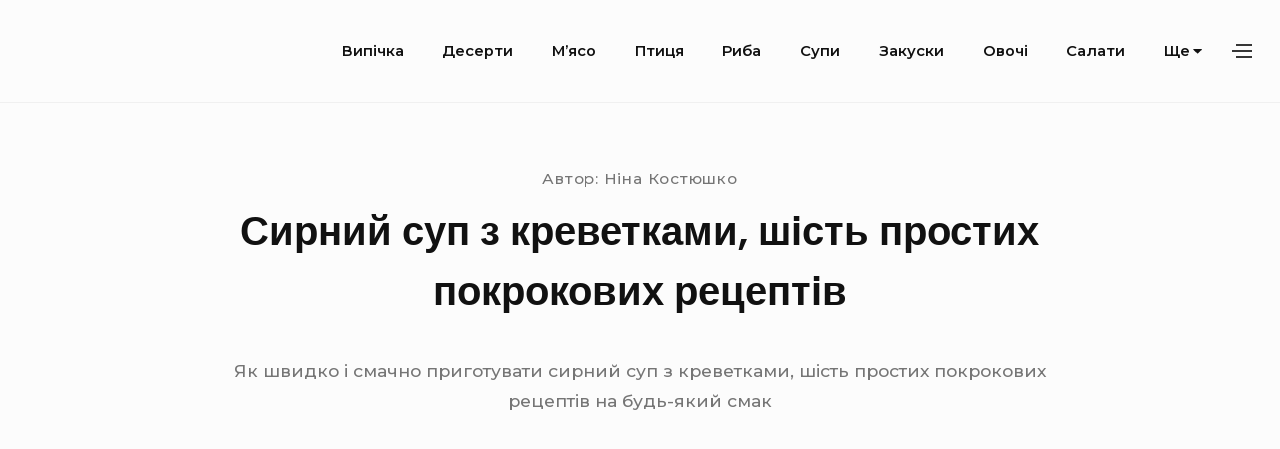

--- FILE ---
content_type: text/html; charset=utf-8
request_url: https://appetito.com.ua/recipe/2376
body_size: 26780
content:
<!DOCTYPE html>
<html class="no-js no-svg" lang="uk">
<head>
  <meta charset="UTF-8">
  <meta name="viewport" content="width=device-width, initial-scale=1">
  <link rel="profile" href="https://gmpg.org/xfn/11">
  <script>
  (function(html){html.className = html.className.replace(/\bno-js\b/,'js')})(document.documentElement);
  </script>
  <style media="all">
  html{line-height:1.75;-webkit-text-size-adjust:100%}html,input[type=search]{box-sizing:border-box}*,*:before,*:after{box-sizing:inherit;min-width:0}abbr[title]{border-bottom:none;text-decoration:underline;text-decoration:underline dotted;-webkit-text-decoration:underline dotted}b,strong{color:#111;font-weight:600}small{font-size:80%}sub,sup{position:relative;vertical-align:baseline;font-size:75%;line-height:0}sub{bottom:-.25em}sup{top:-.5em}button,input,optgroup,select,textarea{margin:0;font-size:100%;font-family:sans-serif;line-height:normal}button,input{overflow:visible}button,select{text-transform:none}button,html [type=button],[type=reset],[type=submit]{-webkit-appearance:button}button::-moz-focus-inner,[type=button]::-moz-focus-inner,[type=reset]::-moz-focus-inner,[type=submit]::-moz-focus-inner{padding:0;border-style:none}button:-moz-focusring,[type=button]:-moz-focusring,[type=reset]:-moz-focusring,[type=submit]:-moz-focusring{outline:1px dotted ButtonText}fieldset{padding:.35em .75em .625em}legend{display:table;box-sizing:border-box;padding:0;max-width:100%;color:inherit;white-space:normal}progress{vertical-align:baseline}textarea{overflow:auto}[type=number]::-webkit-inner-spin-button,[type=number]::-webkit-outer-spin-button{height:auto}[type=search]{outline-offset:-2px;-webkit-appearance:none}[type=search]::-webkit-search-cancel-button,[type=search]::-webkit-search-decoration{-webkit-appearance:none}::-webkit-file-upload-button{font:inherit;-webkit-appearance:button}details{display:block}summary{display:list-item}template{display:none}.screen-reader-text{position:absolute !important;overflow:hidden;clip:rect(1px,1px,1px,1px);width:1px;height:1px}.screen-reader-text:focus{top:5px;left:5px;z-index:100000;display:block;clip:auto !important;padding:15px 23px 14px;width:auto;height:auto;border-radius:3px;background-color:#f1f1f1;box-shadow:0 0 2px 2px rgba(0,0,0,.6);color:#21759b;text-decoration:none;font-weight:600;font-size:.7559rem;line-height:2.31512}#content[tabindex='-1']:focus{outline:0}.alignleft{float:left;margin:.4375rem 1.75rem .875rem 0}.alignright{float:right;margin:.4375rem 0 .875rem 1.75rem}.aligncenter{display:block;clear:both;margin:0 auto 1.75rem}.alignnone{float:none;margin:0 auto 1.75rem}p .alignnone{margin:0}.entry-content .gallery{margin-bottom:1.75rem;width:100%}.gallery:after{display:table;clear:both;content:''}.gallery-item{position:relative;display:block;float:left;margin:0 0 6px;padding:0 3px;width:100%}.gallery-item a,.gallery-item a:hover,.gallery-item a:focus{display:block;max-width:100%;background:0 0;box-shadow:none}.gallery-columns-1 .gallery-item{width:100%}.gallery-item .gallery-icon{position:relative}.gallery-item .gallery-icon a,.gallery-item .gallery-icon img{position:absolute;top:0;right:0;bottom:0;left:0;width:100% !important;height:100% !important;border-radius:0}.gallery-item .gallery-icon img{-o-object-fit:cover;object-fit:cover}.gallery-item .gallery-icon:after{display:block;padding-top:66.666%;width:100%;content:''}.gallery-caption{position:absolute;right:0;bottom:0;left:0;overflow:auto;margin:0 3px;padding:.875em;max-height:50%;background:-webkit-gradient(linear,left top,right top,from(rgba(54,54,54,.6)),color-stop(85%,rgba(54,54,54,.4)));background:linear-gradient(to right,rgba(54,54,54,.6),rgba(54,54,54,.4) 85%);text-align:center;-webkit-transition:opacity .25s ease;transition:opacity .25s ease}.gallery-caption.wp-caption-text{color:#fff}.gallery-item:hover .gallery-caption{opacity:1}.entry-content .gallery img{display:block;margin:0}img{max-width:100%;height:auto;vertical-align:middle}.entry-content a img,.entry-summary a img,.comment-content a img,.textwidget a img{display:block}a:hover>img,a:focus>img{opacity:.8}.wp-caption{margin-bottom:1.75rem;max-width:100%}.wp-caption img[class*=wp-image-]{display:block;margin:0}.wp-caption-text{padding-top:.875em;color:#505050;font-size:.7559rem;line-height:2.31512}embed,iframe,object,video{margin-bottom:1.75em;max-width:100%;vertical-align:middle}p>embed,figure embed,p>iframe,figure iframe,p>object,figure object,p>video,figure video{margin-bottom:0}.page-content .wp-audio-shortcode,.entry-content .wp-audio-shortcode,.comment-content .wp-audio-shortcode{margin-top:0;margin-bottom:1.75em}.page-content .wp-video,.entry-content .wp-video,.comment-content .wp-video{margin-top:0;margin-bottom:1.75em}.page-content .wp-playlist.wp-audio-playlist,.entry-content .wp-playlist.wp-audio-playlist,.comment-content .wp-playlist.wp-audio-playlist{margin-top:0;margin-bottom:1.75em;padding-bottom:0}.page-content .wp-playlist .wp-playlist-tracks,.entry-content .wp-playlist .wp-playlist-tracks,.comment-content .wp-playlist .wp-playlist-tracks{margin-top:0}.page-content .wp-playlist-item .wp-playlist-caption,.entry-content .wp-playlist-item .wp-playlist-caption,.comment-content .wp-playlist-item .wp-playlist-caption{padding:.7em 0;border-bottom:0}.page-content .wp-playlist-item .wp-playlist-item-length,.entry-content .wp-playlist-item .wp-playlist-item-length,.comment-content .wp-playlist-item .wp-playlist-item-length{top:.7em}.page-content .wp-playlist-caption:focus,.entry-content .wp-playlist-caption:focus,.comment-content .wp-playlist-caption:focus{outline:0}.page-content .wp-smiley,.entry-content .wp-smiley,.comment-content .wp-smiley{margin-top:0;margin-bottom:0;padding:0;border:none}.page-content .mejs-container,.entry-content .mejs-container,.comment-content .mejs-container{margin-bottom:1.75rem}@-webkit-keyframes fadein{from{opacity:0}to{opacity:1}}@keyframes fadein{from{opacity:0}to{opacity:1}}html{font-size:calc(16px + 2*((100vw - 320px)/1360))}.ios-device *{cursor:pointer}body{margin:0;background-color:#fcfcfc;color:#363636;word-wrap:break-word;font-weight:500;font-size:1rem;font-family:Montserrat,sans-serif;line-height:1.75;text-rendering:optimizeLegibility;-moz-osx-font-smoothing:grayscale}body{-webkit-animation:fadein .5s ease-in-out .5s;animation:fadein .5s ease-in-out .5s;-webkit-animation-fill-mode:both;animation-fill-mode:both}.js body{opacity:0}h1,h2,h3,h4,h5,h6{margin:0 0 1.75rem;color:#111;letter-spacing:normal;font-weight:600;font-family:Poppins,sans-serif}h1{font-size:1.75rem;line-height:1.15}h2{font-size:1.75rem;line-height:1.15}h3{font-size:1.323rem;line-height:1.32275}h4{font-weight:500;font-size:1.128em;line-height:1.55142}h5{font-size:1rem;line-height:1.75}h6{font-size:.8865rem;line-height:1.97406}a{color:#dc1e21;text-decoration:none}a:hover{text-decoration:underline}a:focus{outline:thin dotted;outline-offset:-.05em}ol,ul{margin:0 0 1.75rem;padding:0 0 0 1em}ol ol,ol ul,ul ol,ul ul{margin:.875rem 0;padding:0 0 0 1.75em;font-size:.8865rem;line-height:1.97406}ol li,ul li{margin-bottom:.4375rem}address,p{margin:0 0 1.75rem}hr{overflow:visible;margin-bottom:1.75rem;height:1px;border:0;background-color:#e6e6e6}abbr,dfn[title],acronym{border-bottom:1px dotted #e6e6e6;cursor:help}dfn,cite,em,i{font-style:italic}mark,ins{background:#fafafa;color:#363636}dl,dd{margin:0 0 1.75rem}dt{font-weight:600}figure{margin:0}code,kbd,tt,var,samp,pre{font-size:.8865rem;font-family:"Andale Mono",AndaleMono,"Lucida Console",monospace;line-height:1.97406}pre{overflow:auto;margin:0 0 1.75rem;padding:1.75em;max-width:100%;background-color:#f5f5f5;white-space:pre;white-space:pre-wrap;word-wrap:break-word}code{padding:.125em .25em;background-color:#f5f5f5}blockquote{position:relative;margin-top:0;margin-bottom:1.75rem;margin-left:0;padding-left:2.5em;color:#757575;font-size:1.323rem;line-height:1.32275}blockquote>p{margin-bottom:.875rem}blockquote>p:last-child{margin-bottom:0}blockquote cite{display:block;margin-top:.4375rem;color:#757575;font-style:normal;font-size:.7559rem;line-height:2.31512}blockquote:before{position:absolute;top:0;left:0;width:30px;color:#363636;content:"\201C";font-size:50px;font-family:'georgia';line-height:1}.wp-block-pullquote{padding:0;border-top-width:0;border-bottom-width:0}.wp-block-pullquote blockquote,blockquote.wp-block-pullquote{margin-right:0;margin-bottom:0;padding:3em 0;border-top:4px solid currentColor;border-bottom:4px solid currentColor;color:#757575;text-align:center}.wp-block-pullquote blockquote>p,blockquote.wp-block-pullquote>p{font-size:1.323rem;line-height:1.32275}.wp-block-pullquote blockquote cite,blockquote.wp-block-pullquote cite{display:block;margin-top:.4375rem;color:#757575;font-style:normal;font-size:.7559rem;line-height:2.31512}.wp-block-pullquote blockquote:before,blockquote.wp-block-pullquote:before{content:none}table{margin-bottom:1.75rem;width:100%;border-spacing:0;border-collapse:collapse}table td,table th{padding:.4em;border-bottom:.1rem solid #e6e6e6;text-align:left}table td:first-child,table th:first-child{padding-left:0}table td:last-child,table th:last-child{padding-right:0}p:empty{margin:0;padding:0;line-height:0}p>br:only-child{display:none}input:focus,input[type=button],input[type=reset],input[type=submit],select,textarea:focus{-webkit-transition:all .15s ease-in-out;transition:all .15s ease-in-out}a.button,button,input[type=button],input[type=reset],input[type=submit]{position:relative;display:inline-block;padding:1.1375em 1.75em;border:1px solid #dc1e21;border-radius:4px;background-color:#dc1e21;color:#fff;text-decoration:none;text-transform:uppercase;letter-spacing:1px;font-weight:700;font-size:.7862rem;line-height:1;-webkit-transition:all .3s linear;transition:all .3s linear}a.button:hover,a.button:focus,button:hover,button:focus,input[type=button]:hover,input[type=button]:focus,input[type=reset]:hover,input[type=reset]:focus,input[type=submit]:hover,input[type=submit]:focus{border-color:#dc1e21;background-color:transparent;color:#dc1e21;cursor:pointer}a.button:focus,button:focus,input[type=button]:focus,input[type=reset]:focus,input[type=submit]:focus{outline:thin dotted;outline-offset:-4px}a.cta.button{background-color:#00804d}input[type=date],input[type=time],input[type=datetime-local],input[type=week],input[type=month],input[type=text],input[type=email],input[type=url],input[type=password],input[type=search],input[type=tel],input[type=number],textarea,select{padding:.875em;width:100%;border:1px solid #e6e6e6;box-shadow:inset 0 0 1px rgba(0,0,0,.1);color:#363636;font-size:.7862rem;font-family:inherit}input[type=date]:focus,input[type=time]:focus,input[type=datetime-local]:focus,input[type=week]:focus,input[type=month]:focus,input[type=text]:focus,input[type=email]:focus,input[type=url]:focus,input[type=password]:focus,input[type=search]:focus,input[type=tel]:focus,input[type=number]:focus,textarea:focus,select:focus{outline:0;box-shadow:inset 0 0 1px #dc1e21}select{background:#fff url("[data-uri]") right no-repeat;background-position:right 15px top 17px;background-size:12px;-webkit-appearance:none;-moz-appearance:none}label{display:block;margin-bottom:.4375em;color:#363636;font-weight:600}a.button:disabled,a.button.disabled,a.button:disabled[disabled],button.disabled,button[disabled],input[type=button][disabled],input[type=reset][disabled],input[type=submit][disabled]{opacity:.7}a.button:disabled:hover,a.button.disabled:hover,a.button:disabled[disabled]:hover,button.disabled:hover,button[disabled]:hover,input[type=button][disabled]:hover,input[type=reset][disabled]:hover,input[type=submit][disabled]:hover{cursor:not-allowed}.search-form{position:relative}.search-form label{margin-bottom:0}.search-field{padding-right:50px}button.search-submit{position:absolute;top:0;right:0;bottom:0;z-index:1;overflow:hidden;border-width:0;background-color:transparent;box-shadow:none;color:#363636}button.search-submit:hover,button.search-submit:focus{background-color:transparent}.shadow-1{box-shadow:0 1px 3px rgba(0,0,0,.12),0 1px 2px rgba(0,0,0,.24)}.shadow-2{box-shadow:0 3px 6px rgba(0,0,0,.16),0 3px 6px rgba(0,0,0,.23)}.shadow-3{box-shadow:0 10px 20px rgba(0,0,0,.19),0 6px 6px rgba(0,0,0,.23)}.shadow-4{box-shadow:0 14px 28px rgba(0,0,0,.25),0 10px 10px rgba(0,0,0,.22)}.no-scroll{position:fixed;overflow:scroll;width:100%}.italic{font-style:italic}.wrapper{position:relative;display:block;margin:0 auto;padding:0 20px;width:100%}.flex-wrapper{position:relative;display:-webkit-box;display:flex;margin:0 auto;padding:0 20px;width:100%;-webkit-box-flex:0;flex:0 0 100%;flex-wrap:wrap}.flex-wrapper .flex-wrapper,.flex-wrapper .wrapper{padding:0}[class*=fw-tab-],[class*=fw-lap-],[class*=fw-tabr-]{width:100%;flex-basis:100%}.site-header{position:relative;margin-bottom:3.5rem}.site-header a{text-decoration:none}.singular-view.fw-builder .site-header{margin-bottom:1.75rem}.home .site-header,.home.singular-view .site-header,.widgetlayer-page.singular-view .site-header{margin-bottom:0}.home.has-header-image .site-header,.widgetlayer-page.has-header-image .site-header{margin-bottom:1.75rem}.header-items{position:relative;display:-webkit-box;display:flex;padding-top:1.3125rem;padding-bottom:1.3125rem;width:100%;border-bottom:1px solid rgba(0,0,0,.05);flex-basis:100%;-webkit-box-align:center;align-items:center;-webkit-box-pack:justify;justify-content:space-between;flex-wrap:wrap}.home .header-items,.widgetlayer-page .header-items{border-bottom-width:0}.header-image{position:relative;overflow:hidden;width:100%;height:200px}.header-image img{width:100%;height:100%;-o-object-fit:cover;object-fit:cover}.header-image-wrapper{position:relative}.header-image:after{position:absolute;top:0;right:0;bottom:0;left:0;display:block;background:rgba(0,0,0,.2);content:''}.site-description{position:absolute;top:50%;margin-top:0;margin-bottom:0;width:calc(100% - 40px);height:auto;color:#fff;text-align:center;text-shadow:0 1px 0 #111;font-weight:700;font-size:1.323rem;line-height:1.32275;-webkit-transform:translateY(-50%);transform:translateY(-50%)}#bayleaf-breadcrumbs{padding-top:.4375rem;padding-bottom:.4375rem;background-color:#fff;letter-spacing:1px;font-size:14px}#bayleaf-breadcrumbs p{margin-bottom:0}.site-branding{position:relative;left:-1px;display:-webkit-box;display:flex;-webkit-box-align:center;align-items:center}.custom-logo-link img{margin-right:.7rem;padding:5px 0;width:auto;height:32px}.title-area{display:-webkit-box;display:flex;-webkit-box-align:center;align-items:center}.site-title{margin-bottom:0;font-weight:600;font-size:1.323rem;font-family:Poppins,sans-serif;line-height:1.32275;line-height:1}.site-title a{display:inline-block;color:#363636}.site-title a:focus,.site-title a:hover{text-decoration:none;opacity:.7}.header-widgets{position:relative;margin-right:-12px}.header-widget-area,.header-search-wrapper{position:fixed;top:0;right:0;bottom:0;left:0;z-index:199;visibility:hidden;overflow:hidden;overflow-y:scroll;padding:3.5rem 5%;width:100%;height:100%;background-color:#fff;opacity:0;-webkit-transition:opacity .5s,visibility .5s,-webkit-transform .5s;transition:opacity .5s,visibility .5s,-webkit-transform .5s;transition:opacity .5s,visibility .5s,transform .5s;transition:opacity .5s,visibility .5s,transform .5s,-webkit-transform .5s;-webkit-transform:scale(1.1);transform:scale(1.1);pointer-events:none}.admin-bar .header-widget-area,.admin-bar .header-search-wrapper{margin-top:46px}.header-widget-area.toggled-on,.header-search-wrapper.toggled-on{visibility:visible;opacity:1;-webkit-transform:none;transform:none;pointer-events:auto}.header-widget-area .header-widget-wrapper{margin:0 auto;padding:0 0 3.5rem;max-width:720px}.header-widget-area a:hover,.header-widget-area a:focus{text-decoration:underline}.header-search-wrapper{z-index:399;-webkit-transition:opacity .5s,visibility .5s,-webkit-transform .5s;transition:opacity .5s,visibility .5s,-webkit-transform .5s;transition:opacity .5s,visibility .5s,transform .5s;transition:opacity .5s,visibility .5s,transform .5s,-webkit-transform .5s;-webkit-transform:scaleY(0);transform:scaleY(0);-webkit-transform-origin:50% 0;transform-origin:50% 0}.header-search-wrapper .header-search-container{margin:0 auto;padding:3.5rem 0;max-width:720px}.header-search-wrapper .header-search-container input[type=search]{border-width:0 0 1px;border-color:rgba(54,54,54,.4);border-radius:0;box-shadow:none}.menu-toggle,.action-toggle,.search-toggle{position:relative;z-index:299;margin-top:2px;padding:0;width:40px;height:40px;outline-offset:-.05em;border-width:0;background-color:transparent;box-shadow:none;color:currentColor;vertical-align:top;font-size:20px;-webkit-transition:none;transition:none}.menu-toggle:hover,.menu-toggle:focus,.menu-toggle.toggled-btn,.action-toggle:hover,.action-toggle:focus,.action-toggle.toggled-btn,.search-toggle:hover,.search-toggle:focus,.search-toggle.toggled-btn{border-width:0;background-color:transparent;box-shadow:none;color:currentColor}.menu-toggle:focus,.action-toggle:focus,.search-toggle:focus{outline-color:#757575}.search-toggle{z-index:99}.search-toggle .icon-close{display:none;margin:5px auto 0;font-size:25px}.search-toggle.toggled-btn{z-index:499}.search-toggle.toggled-btn .icon-close{display:block}.search-toggle.toggled-btn .icon-search{display:none}.menu-toggle:before,.menu-toggle:after,.action-toggle:before,.action-toggle:after{display:block;content:''}.menu-toggle:before,.menu-toggle .bar,.menu-toggle:after,.action-toggle:before,.action-toggle .bar,.action-toggle:after{position:absolute;right:10px;width:20px;height:2px;background-color:#363636;-webkit-transition:.25s ease-in-out;transition:.25s ease-in-out}.menu-toggle:before,.action-toggle:before{top:12px;-webkit-transform-origin:0 0;transform-origin:0 0}.menu-toggle .bar,.action-toggle .bar{top:18px;-webkit-transform-origin:0 50%;transform-origin:0 50%}.menu-toggle:after,.action-toggle:after{top:24px;-webkit-transform-origin:0 100%;transform-origin:0 100%}.menu-toggle.toggled-btn:before,.action-toggle.toggled-btn:before{right:7px;-webkit-transform:rotate(45deg) scaleX(1.05);transform:rotate(45deg) scaleX(1.05)}.menu-toggle.toggled-btn:after,.action-toggle.toggled-btn:after{top:26px;right:7px;-webkit-transform:rotate(-45deg) scaleX(1.05);transform:rotate(-45deg) scaleX(1.05)}.menu-toggle.toggled-btn .bar,.action-toggle.toggled-btn .bar{opacity:0;-webkit-transform:scaleX(0);transform:scaleX(0)}.action-toggle:before,.action-toggle:after{width:16px}.action-toggle:hover:before,.action-toggle:hover:after,.action-toggle:focus:before,.action-toggle:focus:after,.action-toggle.toggled-btn:before,.action-toggle.toggled-btn:after{width:20px}.menu-toggle{z-index:1;margin-left:-8px;-webkit-box-ordinal-group:0;order:-1}.social-navigation{position:relative;display:inline-block;color:currentColor}.social-navigation ul.nav-menu--social{margin:0 -.875rem;padding-right:0;padding-left:0;list-style:none}.social-navigation ul.nav-menu--social li{display:inline-block;margin-top:0;padding:.2625em 0;border-top-width:0}.social-navigation ul.nav-menu--social a{display:block;padding:.6125em .875em;background-color:transparent;color:#363636;text-decoration:none;line-height:1}.social-navigation ul.nav-menu--social a .icon{margin-right:0;width:18px;height:18px}.social-navigation ul.nav-menu--social a:hover,.social-navigation ul.nav-menu--social a:focus{color:#dc1e21}.site-navigation{position:relative;padding:0 20px;-webkit-box-ordinal-group:4;order:3;-webkit-box-flex:0;flex:0 0 100%}.site-navigation ul{margin:0;padding-left:0;list-style:none}.site-navigation ul li{margin-bottom:0;border-bottom:1px solid rgba(0,0,0,.1)}.site-navigation ul li:last-of-type{border-bottom-width:0}.site-navigation ul a{display:inline-block;padding:.875em 1.1375em .875em 0;background-color:transparent;color:#111;font-size:.7559rem;line-height:2.31512}.site-navigation ul ul{padding:0}.site-navigation ul ul li{display:block;padding:0}.site-navigation ul ul ul{position:static;margin-top:0}.site-navigation ul ul ul a{padding-left:10%}.site-navigation ul ul ul ul a{padding-left:15%}.site-navigation ul ul ul ul ul a{padding-left:20%}.site-navigation ul ul ul ul ul ul a{padding-left:25%}.site-navigation ul ul a{margin-right:0;padding-left:5%}.site-navigation ul ul a:hover,.site-navigation ul ul a:focus{color:#dc1e21}.site-navigation ul .toggled-on>ul{-webkit-transform:scaleY(1);transform:scaleY(1)}.site-navigation ul .toggled-on>ul>li{opacity:1;-webkit-transition:opacity .1s cubic-bezier(.47,0,.745,.715) .3s;transition:opacity .1s cubic-bezier(.47,0,.745,.715) .3s}.sub-menu-toggle{position:relative;padding:0;width:40px;height:40px;border:1px solid #e6e6e6;border-radius:2px;background-color:transparent;color:#363636;font-size:18px}.sub-menu-toggle:hover,.sub-menu-toggle:focus{border:1px solid #e6e6e6;box-shadow:none}.sub-menu-toggle .icon-angle-up{display:none}.sub-menu-toggle.toggled-btn .icon-angle-up{display:block}.sub-menu-toggle.toggled-btn .icon-angle-down{display:none}.sub-menu-toggle .icon{position:absolute;top:50%;left:50%;-webkit-transform:translate(-50%,-50%);transform:translate(-50%,-50%)}.site-content{overflow:hidden;border-bottom:1px solid #e6e6e6}.index-view .site-content,.home .site-content,.widgetlayer-page .site-content{margin-top:3.5rem}.page-entry-header-main-title{flex-basis:100%}.content-area{-webkit-box-flex:1;flex:1}.singular-view:not(.woocommerce-page) .site-main{margin:0 auto}.no-sidebar.singular-view:not(.woocommerce-page) .site-main{max-width:45rem}.singular-view.fw-builder:not(.woocommerce-page) .site-main,.no-sidebar.singular-view.fw-builder:not(.woocommerce-page) .site-main{max-width:none}.no-sidebar .sidebar-widget-area{max-width:45rem}body:not(.error404) .page-header{margin-bottom:3.5rem}body:not(.error404) .page-header p:last-child{margin-bottom:0}body:not(.error404) .page-header h1.page-header-title{margin-bottom:0}body:not(.error404) .page-header-description{margin-left:5px}.page-header:not(.screen-reader-text){width:100%}.archive-page-header .page-header-description{display:none}.archive-page-header .page-header-description.toggled-on{display:block}.archive-page-header .page-header-title-text{position:relative;z-index:10;display:inline-block;padding:0 10px 0 0;background-color:#fcfcfc;text-transform:uppercase;letter-spacing:2px;font-size:1rem}.archive-page-header button.archive-desc-toggle{display:none}.blog-title{margin-bottom:1.75rem;padding-bottom:.875rem;border-bottom:1px solid #e6e6e6;color:#111;font-weight:600;font-size:1.323rem;line-height:1.32275}.blog-title .bt-2{margin-left:6px;color:#757575}.entry{margin-bottom:3.5rem}.entry-index-wrapper{height:100%;border:1px solid #e6e6e6;border-top-width:0;background-color:#fff}.sticky .entry-index-wrapper{position:relative}.sticky .entry-index-wrapper:before,.sticky .entry-index-wrapper:after{position:absolute;top:80%;bottom:15px;left:10px;z-index:-1;max-width:200px;width:50%;background:#777;box-shadow:0 15px 10px #777;content:"";-webkit-transform:rotate(-3deg);transform:rotate(-3deg)}.sticky .entry-index-wrapper:after{right:10px;left:auto;-webkit-transform:rotate(3deg);transform:rotate(3deg)}.index-view .entry-main-content{overflow:hidden;padding:1.75em}.entry-header{position:relative}.index-view .entry-header .meta-categories{display:block;margin-bottom:0;letter-spacing:.05em;font-size:.7559rem;line-height:2.31512}.entry-header-title-area{margin-bottom:2.625rem}.attachment .entry-header-title-area{text-align:center}.entry-header-title-area .entry-thumbnail img{margin:0 auto;width:100%;height:auto}.entry-header-title{font-weight:600}.index-view .entry-header-title{margin-bottom:0;font-size:1rem;line-height:1.75}.index-view .entry-header-title a{color:currentColor}.index-view .entry-header-title a:hover,.index-view .entry-header-title a:focus{color:#757575}.singular-view .entry-header-title{margin-top:.4375rem;margin-bottom:.4375rem;font-size:1.75rem;line-height:1.15}.singular-view .entry-thumbnail{text-align:center}.singular-view .entry-thumbnail img{width:100%}.entry-featured-content{position:relative;margin-left:-1px;width:calc(100% + 2px);background:linear-gradient(45deg,gray 0%,#b3b3b3 25%,#e6e6e6 100%)}.entry-featured-content:after{position:relative;display:block;padding-top:66.66%;width:100%;content:''}.entry-featured-content .entry-thumbnail{position:absolute;top:0;right:0;bottom:0;left:0;display:block;overflow:hidden}.entry-featured-content .entry-thumbnail img{width:100%;height:100%;-webkit-transition:-webkit-transform .3s ease-in;transition:-webkit-transform .3s ease-in;transition:transform .3s ease-in;transition:transform .3s ease-in,-webkit-transform .3s ease-in;-o-object-fit:cover;object-fit:cover}.entry-featured-content .entry-thumbnail:after{position:absolute;top:0;right:0;bottom:0;left:0;display:block;display:block;width:100%;background:-webkit-gradient(linear,left top,right top,from(rgba(0,0,0,.05)),color-stop(5%,transparent),color-stop(95%,transparent),to(rgba(0,0,0,.05)));background:linear-gradient(to right,rgba(0,0,0,.05) 0%,transparent 5%,transparent 95%,rgba(0,0,0,.05) 100%);content:''}.entry-featured-content a.post-permalink{position:absolute;top:0;right:0;bottom:0;left:0;z-index:9;display:block;-webkit-transition:all .25s ease-in;transition:all .25s ease-in}.entry-featured-content a.post-permalink:focus{outline-style:solid;outline-offset:1px}.entry-featured-content .icon-sticky{position:absolute;top:20px;left:20px;z-index:9;color:#fff;font-size:25px}.entry-attachment{margin-bottom:20px;text-align:center}.entry-attachment img{margin-bottom:.875rem}.entry-meta{color:#757575;letter-spacing:.05em;font-size:.8865rem;line-height:1.97406}.entry-meta .modified-entry-date{display:none}.entry-meta .meta-author{text-transform:capitalize}.singular-view .entry-content{margin-bottom:1.75rem}.singular-view .entry-content:last-child{margin-bottom:3.5rem}.singular-view .entry-content>*:last-child{margin-bottom:0}.singular-view .entry-content ol li,.singular-view .entry-content ul li{margin-bottom:0}.singular-view:not(.woocommerce-page) .entry-content a{-webkit-transition:.15s ease-in;transition:.15s ease-in}.singular-view:not(.woocommerce-page) .entry-content a:hover,.singular-view:not(.woocommerce-page) .entry-content a:focus{text-decoration:none}.singular-view:not(.woocommerce-page) .entry-content a.wp-block-button__link:hover,.singular-view:not(.woocommerce-page) .entry-content a.wp-block-button__link:focus,.singular-view:not(.woocommerce-page) .entry-content a.wp-block-button__link:not(.has-text-color):hover,.singular-view:not(.woocommerce-page) .entry-content a.wp-block-button__link:not(.has-text-color):focus{text-decoration:none}.entry-content .video-container{position:relative}.entry-content .video-container:after{display:block;padding-top:56.25%;width:auto;content:''}.entry-content .video-container iframe,.entry-content .video-container object,.entry-content .video-container embed,.entry-content .video-container video{position:absolute;top:0;left:0;margin:0;width:100%;height:100%}.entry-content:after{display:table;clear:both;content:''}.entry-footer{clear:both;margin:0 auto 3.5rem;color:#363636;font-size:.7559rem;line-height:2.31512}.entry-footer .meta-categories,.entry-footer .meta-tags{display:block}.entry-footer .meta-title{display:inline-block;margin-right:10px}.attachment .entry-footer{text-align:center}.sticky{position:relative}.error404 .error-404,.error404 .no-results,.search-no-results .error-404,.search-no-results .no-results{margin:0 auto;padding:4.375rem 0 8.75rem;max-width:600px;text-align:center}.error404 .error-404 .search-form,.error404 .no-results .search-form,.search-no-results .error-404 .search-form,.search-no-results .no-results .search-form{margin:0 auto;max-width:100%;width:300px}.error404 .content-area,.search-no-results .content-area{width:100%}.error404:not(.error404) .page-header,.search-no-results:not(.error404) .page-header{margin-bottom:0}.error404 .page-content h2,.search-no-results .page-content h2{font-size:1rem;line-height:1.75}.page-entry-header{margin-bottom:2.625rem}.page-entry-header-items{margin:0 auto 3.5rem}.page-entry-header-items .meta-categories{letter-spacing:.05em;font-size:.8865rem;line-height:1.97406}.page-entry-header-items .single-excerpt{margin-top:.875rem;color:#757575}.page-entry-header .entry-thumbnail img{margin:0 auto;width:100%;height:auto}.entry-author{padding-top:3.5rem;border-top:1px solid #e6e6e6}.entry-author p{margin-bottom:0}.entry-author-avatar{float:left}.entry-author-avatar>img{margin-right:.875rem;width:60px;height:auto}.entry-author-avatar-description{overflow:hidden}.entry-author-title{margin-bottom:0;margin-bottom:.875rem;font-size:1.323rem;line-height:1.32275}.entry-author-name{text-transform:capitalize}.pagination{margin-bottom:3.5rem;padding:0 20px;text-align:center}.pagination a{text-decoration:none}.pagination .nav-links{display:-webkit-box;display:flex;-webkit-box-pack:justify;justify-content:space-between}.pagination .nav-links .next{margin-left:auto}.pagination .page-numbers{display:none;color:#757575;font-size:1em}.pagination .page-numbers.prev,.pagination .page-numbers.next{display:inline-block}.rtl .pagination .page-numbers.prev,.rtl .pagination .page-numbers.next{-webkit-transform:rotate(180deg);transform:rotate(180deg)}.image-navigation,.comment-navigation,.post-navigation{margin:0 auto 3.5rem}.image-navigation a,.comment-navigation a,.post-navigation a{text-decoration:none}.image-navigation .nav-links{display:-webkit-box;display:flex;-webkit-box-pack:justify;justify-content:space-between}.image-navigation .nav-next .meta-nav{text-align:right}.image-navigation .nav-next,.image-navigation .nav-previous{max-width:50%}.comment-navigation .nav-links,.post-navigation .nav-links{display:-webkit-box;display:flex;flex-direction:row;-webkit-box-orient:horizontal;-webkit-box-direction:normal;-webkit-box-pack:justify;justify-content:space-between}.comment-navigation .nav-links a,.post-navigation .nav-links a{display:inline-block}.comment-navigation .nav-next,.post-navigation .nav-next{margin-top:0;margin-left:auto}.comment-navigation .nav-next .meta-nav,.post-navigation .nav-next .meta-nav{text-align:right}.comment-navigation .nav-next,.post-navigation .nav-next,.comment-navigation .nav-previous,.post-navigation .nav-previous{max-width:50%}.post-navigation{width:100%}.page-links{clear:both;padding-top:1.75em}.comments-area{width:100%;font-size:.8865rem;line-height:1.97406}.page .comments-area{max-width:none}.comments-area p.no-comments{margin-bottom:3.5rem}.js .comments-area{display:none}.comments-title{font-size:1.323rem;line-height:1.32275}.comments-list{margin:0;padding-left:0;list-style:none}.comments-list .children{margin:0 0 1.75rem;padding-left:1.75em;list-style:none}.comments-list .children .children{margin:.4375rem 0;font-size:.8865rem;line-height:1.97406}.comment-body{position:relative;margin-bottom:3.5rem;padding-left:3.5rem}.pingback .comment-body{padding-left:0}.comment-body .reply{text-transform:uppercase;letter-spacing:1px;font-size:.7559rem;line-height:2.31512}.comment-meta{margin-bottom:.875rem}.comment-metadata{font-size:.7559rem;line-height:2.31512}.comment-metadata a{color:#757575}.comment-metadata a:hover,.comment-metadata a:focus{color:#dc1e21}.comment-author a{color:currentColor}.comment-author a:hover,.comment-author a:focus{color:#dc1e21}.comment-author>img{position:absolute;left:0;padding:3px;border:1px solid #e6e6e6;border-radius:50%}.bypostauthor .comment-author b.fn{padding:2px 8px;border-radius:10px;background-color:#757575;color:#fff}.comment-author .says{display:none}.comment-content{margin-bottom:.875rem;font-size:.8865rem;line-height:1.97406}.comment-content p,.comment-content h1:first-child,.comment-content h2:first-child{margin-bottom:.525rem}.comment-content p:last-child{margin-bottom:0}.comment-respond{margin-bottom:3.5rem;padding:20px;border:1px solid #e6e6e6;background-color:#fafafa}.comment-respond p{margin-bottom:.875rem}.comment-respond p.form-submit{margin-top:1.75rem;margin-bottom:0}.comment-respond .comment-reply-title{margin-bottom:.875rem;font-size:1.323rem;line-height:1.32275}.comment-form-cookies-consent input{float:left;margin:0 .4375rem .4375rem 0;height:28px}.comment-form-cookies-consent label{font-weight:400}.comments-toggle{margin-bottom:3.5rem;width:100%;color:#363636;text-transform:capitalize;letter-spacing:0;font-weight:600;font-size:1rem}.comments-toggle,.comments-toggle:hover,.comments-toggle:focus{border:1px solid #e6e6e6;background-color:#fafafa}.comments-toggle:hover,.comments-toggle:focus,.comments-toggle.toggled{box-shadow:0 1px 3px rgba(0,0,0,.12),0 1px 2px rgba(0,0,0,.24)}.comments-toggle .icon-angle-up{display:none}.comments-toggle.toggled-btn .icon-angle-up{display:inline-block}.comments-toggle.toggled-btn .icon-angle-down{display:none}.entry-index-wrapper{position:relative;overflow:hidden}.loop-product-wrapper,.entry-author-avatar>img,.comment-respond,.entry-index-wrapper,.entry-header-title-area .entry-thumbnail img,.page-entry-header .entry-thumbnail img,.header-image,.wprm-recipe-template-compact.wprm-recipe-template-compact,.mc4wp-form,.has-featured-img .custom-widget-thumbnail,.has-featured-img .custom-widget-content,.singular-view:not(.woocommerce-page) .entry-content a.wprm-recipe-link,input[type=date],input[type=time],input[type=datetime-local],input[type=week],input[type=month],input[type=text],input[type=email],input[type=url],input[type=password],input[type=search],input[type=tel],input[type=number],textarea,select{border-radius:8px}.site-footer{background-color:rgba(220,30,33,.05)}.footer-widget-area{padding-top:3.5rem}.footer-items{padding-top:1.75rem;padding-bottom:1.75rem;text-align:center;letter-spacing:1px;font-size:.7559rem;line-height:2.31512}.scrl-to-top{position:fixed;right:20px;bottom:100px;visibility:hidden;padding:.875em;border-radius:50%;font-size:1rem;opacity:0;-webkit-transition:all .3s ease-in;transition:all .3s ease-in}.scrl-to-top:hover,.scrl-to-top:focus{background-color:#fff}.scrl-to-top.makeitvisible{z-index:499;visibility:visible;opacity:1}.icon{position:relative;top:-.0625em;display:inline-block;width:1em;height:1em;vertical-align:middle;stroke-width:0;stroke:currentColor;fill:currentColor}.svg-fallback{display:none}.no-svg .svg-fallback{display:inline-block}.icon-sticky{-webkit-filter:drop-shadow(1px 3px 2px rgba(0,0,0,.8));filter:drop-shadow(1px 3px 2px rgba(0,0,0,.8))}.widget{margin-bottom:3.5rem}.sidebar-widget-area .widget,.header-widget-area .widget,.footer-widget-area .widget{font-size:.8865rem;line-height:1.97406}.widget ul{margin:0;padding:0;list-style:none;font-size:.7559rem;line-height:2.31512}.widget li{margin-top:.6125rem;padding-top:.6125rem;border-top:1px dotted #e6e6e6}.widget li:first-child{margin-top:0;padding-top:0;border-top:none}.widget li li{margin-left:.875rem}.widget li li:first-child{margin-top:.6125rem;padding-top:.6125rem;border-top:1px dotted #e6e6e6}.widget p:last-child,.widget img:last-child{margin-bottom:0}.widget-title{margin-bottom:1.3125rem}.sidebar-widget-area .widget-title,.header-widget-area .widget-title,.footer-widget-area .widget-title{margin-bottom:1.75rem;font-size:1rem;line-height:1.75}.sidebar-widget-area .widget-title{margin-bottom:1.3125rem;padding-bottom:.875rem;border-bottom:1px solid #e6e6e6;text-align:center}.sidebar-widget-area .widget-title .dp-term-links{display:none}.widget a.button{margin:0 .4375rem .21875rem 0}.widget a.button:last-of-type{margin-right:0}.widget a.button.fwidth{margin:1.3125rem 0 0;width:100%;text-align:center}.dp-index-wrapper{position:relative;overflow:hidden;border-radius:8px}.list-view1 .dp-featured-content,.slider2 .dp-featured-content{overflow:hidden;border-radius:8px}.dp-grid{margin-bottom:-1.75rem}.dp-grid .dp-index-wrapper{overflow:hidden;height:100%;border:1px solid #e6e6e6;border-top-width:0;background-color:#fff}.dp-meta .dp-date,.dp-meta .dp-author{display:inline}.dp-meta .dp-date{margin-left:5px}.dp-meta .dp-author{margin-right:5px}.dp-entry .dp-featured-content a.post-permalink,.entry-featured-content a.post-permalink{-webkit-transition:all .25s ease-in;transition:all .25s ease-in}.dp-entry .dp-featured-content a.post-permalink:focus,.entry-featured-content a.post-permalink:focus{outline-style:solid;outline-offset:1px}.dp-featured-content{position:relative;background:linear-gradient(45deg,gray 0%,#b3b3b3 25%,#e6e6e6 100%)}.dp-featured-content:after{position:relative;display:block;width:100%;content:''}.dp-featured-content .dp-thumbnail{position:absolute;top:0;right:0;bottom:0;left:0;display:block;overflow:hidden}.dp-featured-content .dp-thumbnail img{width:100%;height:100%;-o-object-fit:cover;object-fit:cover}.topleftcrop .dp-featured-content .dp-thumbnail{background-position:top left}.topleftcrop .dp-featured-content .dp-thumbnail img{-o-object-position:top left;object-position:top left}.topcentercrop .dp-featured-content .dp-thumbnail{background-position:top center}.topcentercrop .dp-featured-content .dp-thumbnail img{-o-object-position:top center;object-position:top center}.bottomleftcrop .dp-featured-content .dp-thumbnail{background-position:bottom left}.bottomleftcrop .dp-featured-content .dp-thumbnail img{-o-object-position:bottom left;object-position:bottom left}.bottomcentercrop .dp-featured-content .dp-thumbnail{background-position:bottom center}.bottomcentercrop .dp-featured-content .dp-thumbnail img{-o-object-position:bottom center;object-position:bottom center}.dp-featured-content .dp-thumbnail:after{position:absolute;top:0;right:0;bottom:0;left:0;display:block;display:block;width:100%;content:''}.dp-featured-content a.post-permalink{position:absolute;top:0;right:0;bottom:0;left:0;z-index:9;display:block}.dp-list .dp-featured-content{width:100%;height:auto}.list-view1 .dp-featured-content:after{padding-top:66.66%}.dp-grid .dp-featured-content{margin-left:-1px;width:calc(100% + 2px)}.dp-grid .dp-featured-content:after{padding-top:66.66%}h2.dp-title{margin-bottom:0;font-weight:600;font-size:1rem;line-height:1.75}h2.dp-title a{color:currentColor}h2.dp-title a:focus,h2.dp-title a:hover{color:#757575}.dp-meta{color:#757575;letter-spacing:.05em;font-size:.7559rem;line-height:2.31512}.dp-date,.dp-author{font-size:.7559rem;line-height:2.31512}.list-view1 .dp-entry{margin-bottom:1.75rem}.list-view1 .dp-entry:last-of-type{margin-bottom:0}.list-view1 .dp-index-wrapper{width:100%;border:1px solid #e6e6e6;background-color:#fff}.list-view1 .dp-index-wrapper .sub-entry{padding:0 .875rem .875rem}.list-view1 .dp-featured-content{margin-bottom:1.75rem}.list-view1 h2.dp-title{margin-bottom:.875rem;font-size:1.323rem;line-height:1.32275}.list-view1 .dp-excerpt{font-size:.8865rem;line-height:1.97406}.list-view1 .dp-link-more{margin-top:.875rem}.list-view1 .dp-thumbnail{border-radius:0}.grid-view1 .dp-entry .sub-entry,.grid-view3 .dp-entry .sub-entry{padding:1.75em}.grid-view2 .dp-index-wrapper{border-width:1px}.grid-view2 .dp-index-wrapper .dp-featured-content{flex-basis:50%}.grid-view2 .dp-index-wrapper .dp-featured-content:after{padding-top:75%}.grid-view2 .dp-index-wrapper .sub-entry{margin:3px;padding:1.75rem;border:1px solid #e6e6e6;flex-basis:50%}.grid-view2 .dp-index-wrapper h2.dp-title{font-size:1rem;line-height:1.75}.grid-view3 .dp-index-wrapper{position:relative}.grid-view3 .dp-index-wrapper .sub-entry{position:absolute;bottom:0;left:-1px;z-index:20;width:100%;color:#fff}.grid-view3 .dp-featured-content:after{padding-top:100%}.grid-view3 .dp-categories a,.grid-view3 .dp-categories a:hover,.grid-view3 .dp-categories a:focus{color:#fff}.grid-view3 h2.dp-title a,.grid-view3 h2.dp-title a:hover,.grid-view3 h2.dp-title a:focus{color:#fff}.grid-view3.dp-grid a.post-permalink{background:-webkit-gradient(linear,left bottom,left top,from(rgba(0,0,0,.63)),color-stop(75%,transparent));background:linear-gradient(to top,rgba(0,0,0,.63) 0%,transparent 75%)}.dp-categories{display:block;margin-bottom:0;letter-spacing:.05em;font-size:.7559rem;line-height:2.31512}.dp-term-links{float:right;font-size:1rem;line-height:1.75}.dp-next-slide,.dp-prev-slide{padding:0 !important;width:40px;height:40px;border:none;border-radius:100%;background:#363636;box-shadow:0 2px 4px rgba(0,0,0,.2);color:#fff}.dp-next-slide:hover,.dp-next-slide:focus,.dp-prev-slide:hover,.dp-prev-slide:focus{background:#fff;color:#333}.dp-next-slide .icon,.dp-prev-slide .icon{width:20px;height:20px}.dp-next-slide .icon{-webkit-transform:rotate(180deg);transform:rotate(180deg)}.slider1 .sub-entry{position:absolute;bottom:0;margin-top:0;margin-bottom:0;padding:.875rem;width:100%;height:auto;color:#fff}.slider1 .sub-entry h2.dp-title{margin:.875rem 0 1.3125rem;font-size:1.323rem;line-height:1.32275}.slider1 .sub-entry h2.dp-title a{color:#fff}.slider1 .sub-entry .dp-more-link{padding:8px 16px;border-radius:2px;background-color:#fff;color:#363636;font-size:.7559rem;line-height:2.31512}.slider1 .sub-entry .dp-more-link:hover,.slider1 .sub-entry .dp-more-link:focus{box-shadow:0 3px 6px rgba(0,0,0,.16),0 3px 6px rgba(0,0,0,.23);text-decoration:none}.slider1 .dp-featured-content:after{padding-top:100%;background:-webkit-gradient(linear,left bottom,left top,from(rgba(0,0,0,.63)),color-stop(75%,transparent));background:linear-gradient(to top,rgba(0,0,0,.63) 0%,transparent 75%)}.slider1 .dp-slide-navigate{position:absolute;top:20px;right:20px;z-index:20}.slider1 .dp-next-slide{margin-left:10px}.slider1 .dp-categories{font-size:.8865rem;line-height:1.97406}.slider1 .dp-categories a{color:#fff}.slider1 .dp-title-link:hover,.slider1 .dp-title-link:focus{color:#fff}.slider2 .dp-entry .dp-index-wrapper>.sub-entry{position:relative;padding:3.5rem 1.75rem}.slider2 .dp-entry .dp-index-wrapper>.sub-entry .sub-entry{padding:1.75rem;border-radius:8px;background-color:rgba(255,255,255,.9)}.slider2 .dp-entry .dp-index-wrapper>.sub-entry .sub-entry .widget-title{margin-bottom:.875rem}.slider2 .dp-featured-content{position:absolute;top:0;bottom:0}.slider2 .dp-next-slide,.slider2 .dp-prev-slide{position:absolute;top:50%;z-index:2;-webkit-transition:background-color .2s;transition:background-color .2s;-webkit-transform:translateY(-50%);transform:translateY(-50%)}.slider2 .dp-prev-slide{left:0}.slider2 .dp-next-slide{right:0}.slider2 h2.dp-title{margin-bottom:.4375rem;font-size:1.5rem;line-height:1.16667}.slider2 .dp-link-more{margin-top:.4375rem}.slider2 .dp-excerpt{color:#757575}.slider-wrapper{position:relative}.slider-wrapper .dp-entry{-webkit-transition:opacity 1s ease,-webkit-transform 1s ease;transition:opacity 1s ease,-webkit-transform 1s ease;transition:opacity 1s ease,transform 1s ease;transition:opacity 1s ease,transform 1s ease,-webkit-transform 1s ease}.js .slider-wrapper .dp-entry{position:absolute;top:0;z-index:-1;width:100%;opacity:0}.js .slider-wrapper .dp-entry:not(.firstslide):first-of-type{position:relative;z-index:auto;opacity:1}.js .slider-wrapper .dp-entry .dp-index-wrapper>.sub-entry{opacity:0;-webkit-transition:opacity 1s ease .5s,-webkit-transform 1s ease .5s;transition:opacity 1s ease .5s,-webkit-transform 1s ease .5s;transition:opacity 1s ease .5s,transform 1s ease .5s;transition:opacity 1s ease .5s,transform 1s ease .5s,-webkit-transform 1s ease .5s;-webkit-transform:translateY(-20px);transform:translateY(-20px)}.js .slider-wrapper .dp-entry.makeitvisible{position:relative;z-index:auto;opacity:1}.js .slider-wrapper .dp-entry.makeitvisible .dp-index-wrapper>.sub-entry{opacity:1;-webkit-transform:none;transform:none}.widgetlayer{overflow:hidden;margin:0 auto;padding-top:3.5rem;border-bottom:1px solid #e6e6e6;flex-wrap:wrap;-webkit-box-pack:center;justify-content:center}.widgetlayer .widget-title{margin-bottom:1.75rem;padding-bottom:.875rem;border-bottom:1px solid #e6e6e6;font-size:1.323rem;line-height:1.32275}.widgetlayer.footer-widget-area .widget-title{margin-bottom:1.3125rem;font-size:1rem;line-height:1.75}.widgetlayer .only-title .widget-title,.widgetlayer.footer-widget-area .only-title .widget-title{margin-bottom:0}.widgetlayer .display_posts .widget-title,.widgetlayer.footer-widget-area .display_posts .widget-title{font-size:1.323rem;line-height:1.32275}.widgetlayer .widget_text .widget-title,.widgetlayer .widget_text p,.widgetlayer.footer-widget-area .widget_text .widget-title,.widgetlayer.footer-widget-area .widget_text p{margin-bottom:.4375rem;padding-bottom:0;border-bottom-width:0}.has-ww-line,.has-fb-line{position:relative}.entry-related-posts{padding:3.5rem 0;border-bottom:1px solid #e6e6e6}h3.related-posts-title{margin-bottom:1.75rem;padding-bottom:.875rem;border-bottom:1px solid #e6e6e6}.js .widgetlayer .rosobj{-webkit-transition:none;transition:none}.mc4wp-form{padding:45px 45px 50px;background:rgba(0,0,0,.04)}.mc4wp-form-fields p{margin-bottom:20px}.mc4wp-form-fields input{text-align:center}.mc4wp-form-fields input[type=submit]{width:100%;line-height:initial}.mc4wp-form-fields input[name=AGREE_TO_TERMS]{position:relative;top:-2px;margin-right:5px}.mc4wp-form-fields label{font-weight:500}.mo-optin-form-inpost{margin:3.5rem 0 1.75rem}.mo-optin-form-inpost .mo-optin-form-wrapper.moEleganceModal{margin:0 auto !important;border-width:1px !important}.mo-optin-form-inpost .mo-optin-form-wrapper.moEleganceModal input[type=text],.mo-optin-form-inpost .mo-optin-form-wrapper.moEleganceModal input[type=email]{padding:.875em !important;outline:none !important;font-size:.7862rem !important}.mo-optin-form-inpost .mo-optin-form-wrapper.moEleganceModal a.button,.mo-optin-form-inpost .mo-optin-form-wrapper.moEleganceModal button,.mo-optin-form-inpost .mo-optin-form-wrapper.moEleganceModal input[type=submit]{padding:.875em 1.3125em !important;outline:none !important;border-width:0 !important;border-radius:8px !important;font-size:.7862rem !important}.wprm-recipe-template-compact.wprm-recipe-template-compact{margin:0 0 1.75rem;padding:1.75em;max-width:none;border-width:0;box-shadow:0 1px 3px rgba(0,0,0,.12),0 1px 2px rgba(0,0,0,.24);font-size:.8865rem;line-height:1.97406}.wprm-recipe-template-compact.wprm-recipe-template-compact .wprm-recipe-name{margin-bottom:.4375em !important;font-size:1.75rem;line-height:1.15}.wprm-recipe-template-compact.wprm-recipe-template-compact .wprm-recipe-header{margin-top:1.75rem !important;margin-bottom:1.3125rem !important;font-size:1.323rem;line-height:1.32275}.wprm-recipe-template-compact.wprm-recipe-template-compact .wprm-recipe-ingredient-group-name,.wprm-recipe-template-compact.wprm-recipe-template-compact .wprm-recipe-instruction-group-name{margin-bottom:.8em !important}.wprm-recipe-template-compact.wprm-recipe-template-compact .wprm-container-float-right{margin:0 0 10px 20px}.wprm-recipe-template-compact.wprm-recipe-template-compact .wprm-container-float-left{margin:0 20px 10px 0}.wprm-recipe-template-compact.wprm-recipe-template-compact .wprm-recipe-details-container-table{clear:both;width:100%}.singular-view:not(.woocommerce-page) .entry-content a.wprm-recipe-link{margin-right:auto;margin-left:auto;width:150px;background-image:none}.singular-view:not(.woocommerce-page) .entry-content a.wprm-recipe-link:hover,.singular-view:not(.woocommerce-page) .entry-content a.wprm-recipe-link:focus{box-shadow:0 6px 10px 0 rgba(0,0,0,.14),0 1px 18px 0 rgba(0,0,0,.12),0 3px 5px -1px rgba(0,0,0,.2)}.index-view.post-type-archive-tribe_events .entry:not(.product){max-width:none;flex-basis:100%}.index-view.post-type-archive-tribe_events .entry:not(.product) .entry-index-wrapper{padding:1.75em}.tribe-events-calendar .tribe_events.entry{width:100%}.tribe-events-tooltip{padding:20px}.single-tribe_events .tribe-events-schedule h2{font-weight:400;font-size:1rem;line-height:1.75}.single-tribe_events .tribe-events-schedule .tribe-events-cost,.single-tribe_events .tribe-events-schedule h3{display:block;margin:0;font-weight:400;font-size:.8865rem;line-height:1.97406}.single-tribe_events h1.tribe-events-single-event-title{margin-bottom:.875rem;font-size:1.75rem;line-height:1.15}.single-tribe_events #tribe-events-header{margin:1.3125rem 0}.single-tribe_events .tribe-events-venue-map{margin:20px 4% 20px 0}#tribe-events-content{margin-bottom:0}.entry-event{font-size:.8865rem;line-height:1.97406}.entry-event .event-schedule{margin-bottom:.875rem;font-style:normal}.entry-event .event-venue{font-weight:600}.entry-event .events-address{margin-bottom:0;font-style:normal}#tribe-events .tribe-events-content p{margin-bottom:1.75rem}.entry-content .pp-podcast.postview{margin-bottom:3.5rem}.wp-block-column .entry-content .pp-podcast.postview{margin-bottom:2.625rem}.entry-content .pp-podcast.postview:last-child{margin-bottom:1.75rem}.has-featured-img{position:relative}.has-featured-img .custom-widget-thumbnail{position:absolute;top:0;bottom:0;overflow:hidden}.has-featured-img .custom-widget-thumbnail .thumb-wrapper,.has-featured-img .custom-widget-thumbnail .thumb-wrapper img{width:100%;height:100%}.has-featured-img .custom-widget-thumbnail .thumb-wrapper img{-o-object-fit:cover;object-fit:cover}.has-featured-img .custom-widget-content{position:relative;padding:1.75rem}.has-featured-img .custom-widget-content .custom-content-wrapper{padding:1.75rem;background-color:rgba(255,255,255,.95)}.has-featured-img .custom-widget-content .custom-content-wrapper .mc4wp-form{padding:0;background-color:transparent}.has-featured-img .custom-widget-content .custom-content-wrapper .widget-title{margin-bottom:.875rem}.widget_mo_optin_widgets .custom-content-wrapper{padding:0;width:auto;background-color:transparent !important}@media only screen and (min-width:640px){.gallery-item{width:50%}.gallery-columns-2 .gallery-item{max-width:50%}.header-image{width:100%;height:calc(39.0625vw - (.390625*40px))}.custom-logo-link img{height:56px}.header-widgets{margin-left:initial;-webkit-box-ordinal-group:3;order:2}.social-navigation{display:block;margin-left:auto}.social-navigation ul.nav-menu--social li:last-child a{margin-right:0}.index-view .site-main{display:-webkit-box;display:flex;margin-bottom:1.75rem;flex-wrap:wrap}.index-view .entry:not(.product),.search .entry{margin:0 20px 1.75rem 0;flex-basis:calc(50% - 10px)}.index-view .entry:not(.product):nth-of-type(2n),.search .entry:nth-of-type(2n){margin-right:0}.slider1 .dp-featured-content:after{padding-top:300px}}@media only screen and (min-width:768px){.gallery-item{width:33.3333%}.gallery-columns-3 .gallery-item{max-width:33.3333%}.wrapper{padding-right:1.75rem;padding-left:1.75rem}.flex-wrapper{padding-right:.875rem;padding-left:.875rem}.flex-wrapper .flex-wrapper,.flex-wrapper .wrapper{margin-right:-.875rem;margin-left:-.875rem;width:calc(100% + 1.75rem);flex-basis:calc(100% + 1.75rem)}.fw-tab-1{max-width:8.3333%;width:8.3333%;flex-basis:8.3333%}.fw-tab-2{max-width:16.6666%;width:16.6666%;flex-basis:16.6666%}.fw-tab-3{max-width:25%;width:25%;flex-basis:25%}.fw-tab-4{max-width:33.3333%;width:33.3333%;flex-basis:33.3333%}.fw-tab-5{max-width:41.6666%;width:41.6666%;flex-basis:41.6666%}.fw-tab-6{max-width:50%;width:50%;flex-basis:50%}.fw-tab-7{max-width:58.3333%;width:58.3333%;flex-basis:58.3333%}.fw-tab-8{max-width:66.6666%;width:66.6666%;flex-basis:66.6666%}.fw-tab-9{max-width:75%;width:75%;flex-basis:75%}.fw-tab-10{max-width:83.3333%;width:83.3333%;flex-basis:83.3333%}.fw-tab-11{max-width:91.6666%;width:91.6666%;flex-basis:91.6666%}.fw-tab-12{max-width:100%;width:100%;flex-basis:100%}.dpfw-lap-1{max-width:100%;width:100%;flex-basis:100% !important}.dpfw-lap-2,.dpfw-lap-3,.dpfw-lap-4,.dpfw-lap-5,.dpfw-lap-6{max-width:50%;width:50%;flex-basis:50% !important}[class*=fw-tab-],[class*=fw-tabr-],[class*=fw-lap-]{padding-right:.875rem;padding-left:.875rem}.site-header+.widgetlayer{margin-top:-1.75rem;padding-top:.875rem}.header-image{height:calc(39.0625vw - (.390625*3.5rem))}.header-image:after{background:rgba(0,0,0,.2)}.site-description{left:50%;width:70%;font-size:2.013rem;line-height:1.3;-webkit-transform:translate(-50%,-50%);transform:translate(-50%,-50%)}.site-description .site-desc{opacity:0;-webkit-animation:fadein 1s ease-in-out;animation:fadein 1s ease-in-out;-webkit-animation-fill-mode:both;animation-fill-mode:both}.admin-bar .header-widget-area,.admin-bar .header-search-wrapper{margin-top:32px}.header-widget-area .widget{padding:3.5rem;border:5px solid #f5f5f5}.site-navigation{padding:0 1.75rem}.sidebar-widget-area{margin:0 auto}body:not(.error404) .page-header{padding:0 .875rem}.archive-page-header .page-header-title{position:relative;display:-webkit-box;display:flex;-webkit-box-pack:justify;justify-content:space-between;-webkit-box-align:center;align-items:center}.archive-page-header .page-header-title:after{position:absolute;top:50%;display:block;width:100%;height:1px;border-radius:3px;background-color:#999;content:'';-webkit-transform:translateY(-50%);transform:translateY(-50%)}.archive-page-header button.archive-desc-toggle{position:relative;z-index:10;display:block;margin-right:1.75rem;padding:0 !important;width:35px;height:35px;border:1px solid currentColor !important;background-color:#fcfcfc !important;color:#363636 !important;font-weight:700;font-size:1rem;line-height:1 !important}.archive-page-header button.archive-desc-toggle .archive-tclose{display:none}.archive-page-header button.archive-desc-toggle.toggled-btn .archive-tclose{display:inline}.archive-page-header button.archive-desc-toggle.toggled-btn .archive-topen{display:none}.index-view .entry:not(.product),.search .entry{margin:0 0 1.75rem;flex-basis:50%}.singular-view .page-entry-header-items{text-align:center}.entry-author{margin-bottom:20px;font-size:.8865rem;line-height:1.97406}.entry-author-avatar>img{margin-right:1.75rem;width:120px}.pagination{padding-right:3.5rem;padding-left:3.5rem}.pagination .nav-links{display:block}.pagination .page-numbers{display:inline-block;width:36px;line-height:36px}.pagination .page-numbers.current,.pagination .page-numbers.dots{color:rgba(117,117,117,.5)}.pagination .page-numbers.prev .post-pagi,.pagination .page-numbers.next .post-pagi{display:none}.comment-respond{padding:3.5rem}.comment-form-author,.comment-form-email,.comment-form-url{width:50%}.footer-widget-area{padding-bottom:3.5rem}.footer-widget-area .widget{margin-bottom:0}.widget a.button{margin-bottom:0}.grid-view3 .dp-index-wrapper .sub-entry{min-height:0}.slider1 .sub-entry{display:-webkit-box;display:flex;flex-direction:column;overflow:hidden;padding:1.75rem;width:70%;height:100%;-webkit-box-orient:vertical;-webkit-box-direction:normal;-webkit-box-pack:center;justify-content:center}.slider1 .sub-entry h2.dp-title{font-size:2.013rem;line-height:1.3}.slider1 .dp-featured-content:after{padding-top:500px;background:-webkit-gradient(linear,left top,right top,from(rgba(0,0,0,.63)),color-stop(85%,transparent));background:linear-gradient(to right,rgba(0,0,0,.63) 0%,transparent 85%)}.slider2.widescreen .dp-index-wrapper>.sub-entry:after{display:block;clear:both;content:''}.slider2.widescreen .dp-index-wrapper>.sub-entry .sub-entry{float:right;width:50%}.widgetlayer{padding-top:1.75rem;padding-bottom:1.75rem}.widgetlayer .brick{margin:0;padding-top:.875rem;padding-bottom:.875rem}.has-ww-line:after,.has-fb-line:after{position:absolute;top:50%;left:50%;display:block;width:100vw;height:1px;background-color:#e6e6e6;content:'';-webkit-transform:translate(-50%,-50%);transform:translate(-50%,-50%)}.has-ww-line:after{width:calc(100% - 1.75rem)}.has-featured-img .custom-widget-thumbnail{top:.875rem;right:.875rem;bottom:.875rem;left:.875rem}.has-featured-img.widescreen .custom-widget-content:after{display:block;clear:both;content:''}.has-featured-img.widescreen .custom-widget-content .custom-content-wrapper{float:right;width:50%}}@media only screen and (min-width:1024px){.screen-reader-text:focus{font-size:.851rem;line-height:2.0564}.gallery-columns-4 .gallery-item{max-width:25%}.gallery-columns-5 .gallery-item{max-width:20%}.gallery-columns-6 .gallery-item{max-width:16.6666%}.gallery-columns-7 .gallery-item{max-width:14.28%}.gallery-columns-8 .gallery-item{max-width:12.5%}.gallery-columns-9 .gallery-item{max-width:11.1111%}.gallery-caption{opacity:0}.gallery-columns-5 .gallery-caption,.gallery-columns-6 .gallery-caption,.gallery-columns-7 .gallery-caption,.gallery-columns-8 .gallery-caption,.gallery-columns-9 .gallery-caption{display:none}.wp-caption-text{font-size:.851rem;line-height:2.0564}h1{font-size:2.315rem;line-height:1.51188}blockquote cite{font-size:.851rem;line-height:2.0564}.wp-block-pullquote blockquote cite,blockquote.wp-block-pullquote cite{font-size:.851rem;line-height:2.0564}select{background-position:right 15px top 19px}.fw-tabr-1{max-width:8.3333%;width:8.3333%;flex-basis:8.3333%}.fw-tabr-2{max-width:16.6666%;width:16.6666%;flex-basis:16.6666%}.fw-tabr-3{max-width:25%;width:25%;flex-basis:25%}.fw-tabr-4{max-width:33.3333%;width:33.3333%;flex-basis:33.3333%}.fw-tabr-5{max-width:41.6666%;width:41.6666%;flex-basis:41.6666%}.fw-tabr-6{max-width:50%;width:50%;flex-basis:50%}.fw-tabr-7{max-width:58.3333%;width:58.3333%;flex-basis:58.3333%}.fw-tabr-8{max-width:66.6666%;width:66.6666%;flex-basis:66.6666%}.fw-tabr-9{max-width:75%;width:75%;flex-basis:75%}.fw-tabr-10{max-width:83.3333%;width:83.3333%;flex-basis:83.3333%}.fw-tabr-11{max-width:91.6666%;width:91.6666%;flex-basis:91.6666%}.fw-tabr-12{max-width:100%;width:100%;flex-basis:100%}.dpfw-lap-3,.dpfw-lap-4,.dpfw-lap-5,.dpfw-lap-6{max-width:33.3333%;width:33.3333%;flex-basis:33.3333% !important}.singular-view.fw-builder .site-header{margin-bottom:1.75rem}.home .site-header,.home.singular-view .site-header,.widgetlayer-page.singular-view .site-header{margin-bottom:0}.home.has-header-image .site-header,.widgetlayer-page.has-header-image .site-header{margin-bottom:1.75rem}.site-branding{margin-right:0}.site-title{font-size:1.75rem;line-height:1.15}.header-widget-area .header-widget-wrapper{padding:3.5rem 0}.header-search-wrapper .header-search-container{padding:7rem 0}.search-toggle{margin-top:2px}.menu-toggle{display:none}.site-navigation{display:block !important;margin-left:auto;padding:0;-webkit-box-ordinal-group:2;order:1;-webkit-box-flex:0;flex:0 1 auto}.site-navigation ul li{position:relative;display:inline-block;border-bottom-width:0}.site-navigation ul li:hover>a:after{-webkit-transform:scaleX(1);transform:scaleX(1)}.site-navigation ul a{font-size:.851rem;line-height:2.0564}.site-navigation ul a{display:block;padding:.875em 1.1375em;border-bottom-width:0;font-weight:600}.site-navigation ul a:after{position:relative;top:2px;display:block;margin-top:-2px;width:100%;height:2px;background:currentColor;content:"";-webkit-transition:-webkit-transform .25s ease-in-out;transition:-webkit-transform .25s ease-in-out;transition:transform .25s ease-in-out;transition:transform .25s ease-in-out,-webkit-transform .25s ease-in-out;-webkit-transform:scaleX(0);transform:scaleX(0);-webkit-transform-origin:50% 0;transform-origin:50% 0}.site-navigation ul ul{position:absolute;top:calc(100% + 3px);z-index:199;display:block !important;margin-left:0;border:1px solid rgba(0,0,0,.05);border-bottom-width:0;background-color:#fff;-webkit-transition:all .25s cubic-bezier(.25,.46,.45,.94) .15s;transition:all .25s cubic-bezier(.25,.46,.45,.94) .15s;-webkit-transform:scaleY(0);transform:scaleY(0);-webkit-transform-origin:50% 0;transform-origin:50% 0;will-change:transform}.site-navigation ul ul li{opacity:0;-webkit-transition:opacity .05s cubic-bezier(.47,0,.745,.715) .15s;transition:opacity .05s cubic-bezier(.47,0,.745,.715) .15s}.site-navigation ul ul ul{position:absolute;top:-1px;right:229px;padding-left:0}.site-navigation ul ul ul a{padding:.7em 1.75em}.site-navigation ul ul ul ul a{padding:.7em 1.75em}.site-navigation ul ul ul ul ul a{padding:.7em 1.75em}.site-navigation ul ul ul ul ul ul a{padding:.7em 1.75em}.site-navigation ul ul a{padding:.7em 1.75em;width:230px;border-bottom:1px solid #f5f5f5;font-weight:500}.site-navigation ul ul a{color:#111}.site-navigation ul ul a:hover,.site-navigation ul ul a:focus{background-color:#fafafa}.site-navigation ul ul a:after{content:none}.site-navigation ul .toggled-on>ul{box-shadow:0 10px 20px rgba(0,0,0,.19),0 6px 6px rgba(0,0,0,.23)}.site-navigation .nav-menu>li>ul{left:50%;-webkit-transform:scaleY(0) translateX(-50%);transform:scaleY(0) translateX(-50%)}.site-navigation .nav-menu>.toggled-on>ul{-webkit-transform:scaleY(1) translateX(-50%);transform:scaleY(1) translateX(-50%)}.sub-menu-toggle{display:none}.site-content{display:-webkit-box;display:flex;justify-content:space-around;flex-wrap:wrap}.site-header+.site-content{margin-top:0}.sidebar-left .page-entry-header-main-title{-webkit-box-ordinal-group:-1;order:-2}.page-entry-header-main-title .page-entry-header-items{margin-right:auto;margin-left:auto;width:calc(100% - 300px - 5.25rem)}.singular-view .content-area{flex-basis:calc(100% - 301px - 5.25rem)}.no-sidebar .singular-view .content-area{flex-basis:100%}.sidebar-widget-area{margin-left:1.75rem;padding:0;max-width:none;width:calc(300px + 3.5rem)}.sidebar-left .sidebar-widget-area{margin-right:1.75rem;margin-left:0;-webkit-box-ordinal-group:0;order:-1}.sidebar-widget-area .widget{margin-bottom:1.75rem;padding:1.75rem;border:1px solid #e6e6e6}.sidebar-widget-area .widget:last-child{margin-bottom:3.5rem}.entry-header-title-area .entry-thumbnail{position:relative;left:50%;max-width:57.24rem;-webkit-transform:translateX(-50%);transform:translateX(-50%)}.no-sidebar .entry-header-title-area .entry-thumbnail{width:57.24rem}.singular-view .entry-header-title{font-size:2.315rem;line-height:1.51188}.entry-footer{font-size:.851rem;line-height:2.0564}.page-entry-header .entry-thumbnail{position:relative;left:50%;max-width:57.24rem;-webkit-transform:translateX(-50%);transform:translateX(-50%)}.no-sidebar .page-entry-header .entry-thumbnail{width:57.24rem}.comment-body .reply{font-size:.851rem;line-height:2.0564}.comment-metadata{font-size:.851rem;line-height:2.0564}.sidebar-widget-area .widget{border-radius:8px}.footer-items{font-size:.851rem;line-height:2.0564}.footer-items{display:-webkit-box;display:flex;-webkit-box-pack:justify;justify-content:space-between;-webkit-box-align:center;align-items:center}.scrl-to-top{right:40px}.nav-menu .sub-menu .icon{position:absolute;top:50%;right:1em;left:auto;margin-top:-7px;-webkit-transform:rotate(90deg);transform:rotate(90deg)}.dp-meta{font-size:.851rem;line-height:2.0564}.dp-date,.dp-author{font-size:.851rem;line-height:2.0564}.list-view1 .dp-index-wrapper{padding:1.75rem}.list-view1 .dp-index-wrapper>.sub-entry{overflow:hidden;padding:0}.list-view1 .dp-index-wrapper:after{display:block;clear:both;content:''}.list-view1 .dp-featured-content{float:left;margin-right:1.75rem;margin-bottom:0;width:33.33%}.list-view1.img-right .dp-featured-content{float:right;margin-right:0;margin-bottom:0;margin-left:1.75rem}.grid-view2 .dp-index-wrapper{display:-webkit-box;display:flex}.grid-view2 .dp-index-wrapper .dp-featured-content{flex-basis:50%}.grid-view2 .dp-index-wrapper .sub-entry{display:-webkit-box;display:flex;flex-direction:column;text-align:center;flex-basis:50%;-webkit-box-orient:vertical;-webkit-box-direction:normal;-webkit-box-pack:center;justify-content:center}.grid-view2 .dp-entry:not(.no-zig):nth-of-type(4n-1) .dp-featured-content,.grid-view2 .dp-entry:not(.no-zig):nth-of-type(4n) .dp-featured-content{right:-1px;-webkit-box-ordinal-group:3;order:2}.slider1 .sub-entry{width:55%}.slider1 .sub-entry .dp-more-link{font-size:.851rem;line-height:2.0564}.slider2 .dp-entry .dp-index-wrapper>.sub-entry{padding:7rem 3.5rem}.slider2.widescreen .dp-index-wrapper>.sub-entry .sub-entry{width:40%}.js .widgetlayer .dp-grid .dp-entry,.js .widgetlayer .brick,.js .widgetlayer .fc-main-content,.js .widgetlayer .fc-featured-images,.js .widgetlayer .mfc-feature{opacity:0}.js .widgetlayer .rosobj{opacity:0;-webkit-transition:opacity .25s,-webkit-transform .25s;transition:opacity .25s,-webkit-transform .25s;transition:opacity .25s,transform .25s;transition:opacity .25s,transform .25s,-webkit-transform .25s}.js .widgetlayer .rosobj.fadein{opacity:1}.js .widgetlayer .rosobj.fadein .rosobj{opacity:1;-webkit-transform:none;transform:none}.js .widgetlayer .dp-grid .dp-entry{-webkit-transform:translateY(20px) translate3d(0,0,0);transform:translateY(20px) translate3d(0,0,0);will-change:transform}.js .widgetlayer .fc-main-content{-webkit-transform:translateX(-20px) translate3d(0,0,0);transform:translateX(-20px) translate3d(0,0,0);will-change:transform}.js .widgetlayer .fc-featured-images{-webkit-transform:translateX(20px) translate3d(0,0,0);transform:translateX(20px) translate3d(0,0,0);will-change:transform}.js .widgetlayer .mfc-feature{-webkit-transform:scale(.95) translate3d(0,0,0);transform:scale(.95) translate3d(0,0,0);will-change:transform}.single-tribe_events .tribe-events-schedule{margin:0 0 1.3125rem;padding:0 0 .4375em;border-bottom:1px solid #e6e6e6}.grid-view2 .dp-event .dp-index-wrapper .dp-featured-content{flex-basis:40%}.grid-view2 .dp-event .dp-index-wrapper .sub-entry{text-align:left;flex-basis:60%}.has-featured-img.widescreen .custom-widget-content{padding:4.375rem 3.5rem}.footer-widget-area .has-featured-img.widescreen .custom-widget-content{padding:.875rem}.has-featured-img.widescreen .custom-widget-content .custom-content-wrapper{width:40%}.widget_mo_optin_widgets .custom-content-wrapper .mo-optin-form-wrapper{margin:0 !important}}@media only screen and (min-width:1200px){.dpfw-lap-3{max-width:33.3333%;width:33.3333%;flex-basis:33.3333% !important}.dpfw-lap-4{max-width:25%;width:25%;flex-basis:25% !important}.dpfw-lap-5{max-width:20%;width:20%;flex-basis:20% !important}.dpfw-lap-6{max-width:16.666%;width:16.666%;flex-basis:16.666% !important}.singular-view:not(.no-sidebar) .hentry{padding:1.75rem;border:1px solid #e6e6e6;background-color:#fff}.singular-view:not(.no-sidebar) .hentry.has-featured-image{border-top-width:0}.singular-view:not(.no-sidebar) .page-entry-header{margin-bottom:0}.post-navigation{margin-left:0}.comments-list .children{padding-left:3.5em}.singular-view:not(.no-sidebar) .page-entry-header .entry-thumbnail img{border-radius:8px 8px 0 0}.singular-view:not(.no-sidebar) .hentry{border-radius:8px}.singular-view:not(.no-sidebar) .hentry.has-featured-image{border-radius:0 0 8px 8px}}@media only screen and (min-width:1366px){.fw-lap-1{max-width:8.3333%;width:8.3333%;flex-basis:8.3333%}.fw-lap-2{max-width:16.6666%;width:16.6666%;flex-basis:16.6666%}.fw-lap-3{max-width:25%;width:25%;flex-basis:25%}.fw-lap-4{max-width:33.3333%;width:33.3333%;flex-basis:33.3333%}.fw-lap-5{max-width:41.6666%;width:41.6666%;flex-basis:41.6666%}.fw-lap-6{max-width:50%;width:50%;flex-basis:50%}.fw-lap-7{max-width:58.3333%;width:58.3333%;flex-basis:58.3333%}.fw-lap-8{max-width:66.6666%;width:66.6666%;flex-basis:66.6666%}.fw-lap-9{max-width:75%;width:75%;flex-basis:75%}.fw-lap-10{max-width:83.3333%;width:83.3333%;flex-basis:83.3333%}.fw-lap-11{max-width:91.6666%;width:91.6666%;flex-basis:91.6666%}.fw-lap-12{max-width:100%;width:100%;flex-basis:100%}.site-description{font-size:2.315rem}.page-entry-header-main-title .page-entry-header-items{width:calc(100% - 300px - 7rem)}.singular-view .content-area{flex-basis:calc(100% - 301px - 7rem)}.no-sidebar .singular-view .content-area{flex-basis:100%}.singular-view.fw-builder:not(.woocommerce-page) .site-main,.no-sidebar.singular-view.fw-builder:not(.woocommerce-page) .site-main{width:100%}.sidebar-widget-area{margin-left:3.5rem}.sidebar-left .sidebar-widget-area{margin-right:3.5rem;margin-left:0}.scrl-to-top{right:60px}}@media only screen and (min-width:1400px){.wrapper{padding-right:calc(50vw - 640px);padding-left:calc(50vw - 640px)}.flex-wrapper{padding-right:calc(50vw - 640px - .875rem);padding-left:calc(50vw - 640px - .875rem)}.header-image{height:500px}.slider1 .sub-entry{top:0;padding:3.5rem}}@media only screen and (max-width:600px){.no-scroll .admin-bar #wpadminbar{position:fixed}}@media only screen and (max-width:1023px){.site-navigation{position:absolute;top:100%;left:0;z-index:199;width:100%;background-color:#fff;box-shadow:0 8px 6px -6px rgba(0,0,0,.5);-webkit-transition:all .2s cubic-bezier(.47,0,.745,.715);transition:all .2s cubic-bezier(.47,0,.745,.715);-webkit-transform:scaleY(0);transform:scaleY(0);-webkit-transform-origin:50% 0;transform-origin:50% 0;will-change:transform}.site-navigation .menu-container{opacity:0;-webkit-transition:opacity .05s cubic-bezier(.47,0,.745,.715) .05s;transition:opacity .05s cubic-bezier(.47,0,.745,.715) .05s}.site-navigation.toggled-on{-webkit-transform:none;transform:none}.site-navigation.toggled-on .menu-container{opacity:1;-webkit-transition:opacity 0s cubic-bezier(.47,0,.745,.715) .18s;transition:opacity 0s cubic-bezier(.47,0,.745,.715) .18s}.site-navigation ul li{display:-webkit-box;display:flex;flex-wrap:wrap;-webkit-box-pack:justify;justify-content:space-between;-webkit-box-align:center;align-items:center}.site-navigation ul li a .icon{display:none}.site-navigation ul li li{display:-webkit-box;display:flex}.site-navigation ul ul{display:none;flex-basis:100%}}@media print{body{background:0 0 !important;font-size:11.25pt;font-family:sans-serif !important}.header-items,.navigation,.site-navigation,.social-navigation,.sidebar-widget-area,.footer-widget-area,.page-links,.entry-footer,.edit-link,#reply-title,.comment-form,.comment-edit-link,.comment-list .reply a,button,input,textarea,select{display:none}.site-header,.site-footer,.hentry,.entry-footer,.page-header,.page-content,.comments-area{background:0 0 !important}body,blockquote,blockquote cite,blockquote small,label,a,.site-title a,.site-description,.post-title,.author-heading,.entry-footer,.entry-footer a,.taxonomy-description,.entry-caption,.comment-author,.comment-metadata,.comment-metadata a,.comment-notes,.comment-awaiting-moderation,.no-comments,.site-info,.site-info a,.wp-caption-text,.gallery-caption{color:#000 !important}pre,abbr[title],table,th,td,.site-header,.site-footer,.hentry+.hentry,.author-info,.page-header,.comments-area,.comment-list+.comment-respond,.comment-list article,.comment-list .pingback,.comment-list .trackback,.no-comments{border-color:#eaeaea !important}}
  .wp-block-image .alignleft{float:none;margin:0 auto}.wp-block-image .alignleft img{max-width:100%}.alignleft.wp-block-pullquote{float:none;margin:0 0 1.75rem;max-width:none;width:100%}.wp-block-image .alignright{float:none;margin:0}.wp-block-image .alignright img{max-width:100%}.alignright.wp-block-pullquote{float:none;margin:0 0 1.75rem}.alignfull,.alignwide{position:relative;left:50%;-webkit-transform:translateX(-50%);transform:translateX(-50%)}.alignfull img,.alignwide img{display:block;width:100%}.alignfull{max-width:none;width:100%}.no-sidebar .alignfull{width:100vw}.alignwide{max-width:100%}.wp-block-gallery,.wp-block-image,.wp-block-embed{margin-bottom:1.75rem}.wp-block-audio{margin-bottom:1.75rem}.wp-block-audio audio{display:block;width:100%}.wp-block-audio:empty{display:none}.wp-block-quote>p{margin-bottom:.875rem}ul.wp-block-gallery,ul.blocks-gallery-grid{display:block;margin-left:-2px;width:calc(100% + 4px)}ul.wp-block-gallery li.blocks-gallery-image,ul.wp-block-gallery li.blocks-gallery-image:first-child,ul.wp-block-gallery li.blocks-gallery-item,ul.wp-block-gallery li.blocks-gallery-item:first-child,ul.blocks-gallery-grid li.blocks-gallery-image,ul.blocks-gallery-grid li.blocks-gallery-image:first-child,ul.blocks-gallery-grid li.blocks-gallery-item,ul.blocks-gallery-grid li.blocks-gallery-item:first-child{float:left;margin:0;padding:2px;border-top-width:0}ul.wp-block-gallery li.blocks-gallery-image,ul.wp-block-gallery li.blocks-gallery-item,ul.blocks-gallery-grid li.blocks-gallery-image,ul.blocks-gallery-grid li.blocks-gallery-item{width:50%}ul.wp-block-gallery.columns-1 .blocks-gallery-image,ul.wp-block-gallery.columns-1 .blocks-gallery-item,ul.blocks-gallery-grid.columns-1 .blocks-gallery-image,ul.blocks-gallery-grid.columns-1 .blocks-gallery-item{width:100%}.widget ul.wp-block-gallery,.widget ul.blocks-gallery-grid{margin-bottom:1.75rem}ul.wp-block-gallery li.blocks-gallery-item figure,ul.wp-block-gallery li.blocks-gallery-image figure,ul.blocks-gallery-grid li.blocks-gallery-item figure,ul.blocks-gallery-grid li.blocks-gallery-image figure{position:relative}ul.wp-block-gallery li.blocks-gallery-item figure a,ul.wp-block-gallery li.blocks-gallery-item figure img,ul.wp-block-gallery li.blocks-gallery-image figure a,ul.wp-block-gallery li.blocks-gallery-image figure img,ul.blocks-gallery-grid li.blocks-gallery-item figure a,ul.blocks-gallery-grid li.blocks-gallery-item figure img,ul.blocks-gallery-grid li.blocks-gallery-image figure a,ul.blocks-gallery-grid li.blocks-gallery-image figure img{position:absolute;top:0;right:0;bottom:0;left:0;width:100%;height:100%}ul.wp-block-gallery li.blocks-gallery-item figure img,ul.wp-block-gallery li.blocks-gallery-image figure img,ul.blocks-gallery-grid li.blocks-gallery-item figure img,ul.blocks-gallery-grid li.blocks-gallery-image figure img{-o-object-fit:cover;object-fit:cover}ul.wp-block-gallery li.blocks-gallery-item figure:after,ul.wp-block-gallery li.blocks-gallery-image figure:after,ul.blocks-gallery-grid li.blocks-gallery-item figure:after,ul.blocks-gallery-grid li.blocks-gallery-image figure:after{display:block;padding-top:66.666%;width:100%;content:''}ul.wp-block-gallery:after,ul.blocks-gallery-grid:after{display:table;clear:both;content:''}.wp-block-gallery:not(.is-cropped) li.blocks-gallery-item a,.wp-block-gallery:not(.is-cropped) li.blocks-gallery-item img{position:static}.wp-block-gallery:not(.is-cropped) li.blocks-gallery-item figure:after{display:none}p.has-drop-cap:not(:focus):first-letter {font-size:4.5em}.wp-block-cover{margin-bottom:1.75rem}.wp-block-cover-image .wp-block-cover__inner-container,.wp-block-cover .wp-block-cover__inner-container{color:#fff}.wp-block-columns.has-2-columns{display:block}.wp-block-columns:after{display:table;clear:both;content:''}.wp-block-button .wp-block-button__link{position:relative;display:inline-block;padding:.875em 1.3125em;border:none;border-radius:25px;text-decoration:none;text-transform:uppercase;letter-spacing:.046875em;font-weight:600;font-size:.8695rem;font-family:inherit;line-height:1;-webkit-transition:box-shadow .15s linear;transition:box-shadow .15s linear}.wp-block-button .wp-block-button__link:hover,.wp-block-button .wp-block-button__link:focus{border:none;box-shadow:0 6px 10px 0 rgba(0,0,0,.14),0 1px 18px 0 rgba(0,0,0,.12),0 3px 5px -1px rgba(0,0,0,.2);cursor:pointer}.wp-block-button .wp-block-button__link:focus{outline:thin dotted;outline-offset:-4px}.wp-block-table.aligncenter,.wp-block-table.alignleft,.wp-block-table.alignright{display:table;width:100%}.wp-block-pullquote{margin:0 0 1.75rem}.wp-block-gallery .blocks-gallery-item figure{position:relative}@media only screen and (min-width:768px){.wp-block-image .alignleft{float:left;margin:.4375rem 1.75rem .875rem 0}.alignleft.wp-block-pullquote{float:left;margin:.4375rem 1.75rem .875rem 0;width:calc(50% - 1.75rem)}.wp-block-image .alignright{float:right;margin:.4375rem 0 .875rem 1.75rem}.alignright.wp-block-pullquote{float:right;margin:.4375rem 0 .875rem 1.75rem;width:calc(50% - 1.75rem)}.wp-block-columns.has-2-columns .wp-block-column{float:left;margin-right:30px;width:calc(50% - 15px)}.wp-block-columns.has-2-columns .wp-block-column:nth-child(2n){margin-right:0;margin-left:0}.wp-block-gallery.columns-3 .blocks-gallery-image,.wp-block-gallery.columns-3 .blocks-gallery-item{margin-right:0;width:33.33333%}.wp-block-gallery.columns-4 .blocks-gallery-image,.wp-block-gallery.columns-4 .blocks-gallery-item{margin-right:0;width:25%}.wp-block-gallery.columns-5 .blocks-gallery-image,.wp-block-gallery.columns-5 .blocks-gallery-item{margin-right:0;width:20%}.wp-block-gallery.columns-6 .blocks-gallery-image,.wp-block-gallery.columns-6 .blocks-gallery-item{margin-right:0;width:16.66667%}.wp-block-gallery.columns-7 .blocks-gallery-image,.wp-block-gallery.columns-7 .blocks-gallery-item{margin-right:0;width:14.28571%}.wp-block-gallery.columns-8 .blocks-gallery-image,.wp-block-gallery.columns-8 .blocks-gallery-item{margin-right:0;width:12.5%}}@media only screen and (min-width:1024px){.alignleft.wp-block-pullquote{max-width:none}.no-sidebar .alignleft.wp-block-pullquote{margin-left:-13.6%}.fw-builder.no-sidebar .alignleft.wp-block-pullquote{margin-left:0}.alignright.wp-block-pullquote{max-width:none}.no-sidebar .alignright.wp-block-pullquote{margin-right:-13.6%}.fw-builder.no-sidebar .alignright.wp-block-pullquote{margin-right:0}.alignwide{max-width:none}.no-sidebar .alignwide{width:57.24rem}.fw-builder.no-sidebar .alignwide{width:100%}ul.wp-block-gallery.alignwide,ul.blocks-gallery-grid.alignwide{margin-left:0}.no-sidebar ul.wp-block-gallery.alignwide,.no-sidebar ul.blocks-gallery-grid.alignwide{width:calc(57.24rem + 4px)}.no-sidebar ul.wp-block-gallery.alignfull,.no-sidebar ul.blocks-gallery-grid.alignfull{margin-left:0;width:100vw}.wp-block-cover{min-height:515px}}
  </style>
  <title>Сирний суп з креветками, шість простих покрокових рецептів</title>
  <link rel='dns-prefetch' href='//fonts.googleapis.com'>
  <link rel='dns-prefetch' href='//s.w.org'>
  <link href='https://fonts.gstatic.com' crossorigin="" rel='preconnect'>
  <link rel='canonical' href='/recipe/2376'>
  <style id='bayleaf-style-inline-css' type='text/css'>
  a,.social-navigation ul.nav-menu--social a:hover,.social-navigation ul.nav-menu--social a:focus,.site-navigation ul ul a:hover,.site-navigation ul ul a:focus,.comment-metadata a:hover,.comment-metadata a:focus,.comment-author a:hover,.comment-author a:focus,.woocommerce div.product .star-rating,.dp-categories a:hover,.dp-categories a:focus,ul.products .button,ul.products a.added_to_cart,.woocommerce-tabs .wc-tabs li a:hover,.woocommerce-tabs .wc-tabs li a:focus{ color:#276935} a.button,button,input[type="button"],input[type="reset"],input[type="submit"],.fc-style .fc-buttons .fc-secondary:hover,.fc-style .fc-buttons .fc-secondary:focus,.ui-slider .ui-slider-range.ui-slider-range,.ui-slider .ui-slider-handle.ui-slider-handle,.ui-widget-content{ background-color:#276935} a.button:hover,button:hover,input[type="button"]:hover,input[type="reset"]:hover,input[type="submit"]:hover,a.button:focus,button:focus,input[type="button"]:focus,input[type="reset"]:focus,input[type="submit"]:focus,.fc-style .fc-buttons .fc-secondary{ background-color:transparent;color:#276935;border-color:#276935} input[type="date"]:focus,input[type="time"]:focus,input[type="datetime-local"]:focus,input[type="week"]:focus,input[type="month"]:focus,input[type="text"]:focus,input[type="email"]:focus,input[type="url"]:focus,input[type="password"]:focus,input[type="search"]:focus,input[type="tel"]:focus,input[type="number"]:focus,textarea:focus,select:focus{ -webkit-box-shadow:inset 0 0 1px #276935;box-shadow:inset 0 0 1px #276935} .site-footer{ background-color:rgba( 39,105,53,0.05 )} a.button,button,input[type="button"],input[type="reset"],input[type="submit"],.bp-slider3-nav .is-selected.dp-slider-nav-title{ border-color:#276935} @media only screen and (min-width:768px){ .fc-style.txt-light .fc-buttons .fc-primary,.fc-style.txt-light .fc-buttons .fc-secondary:hover,.fc-style.txt-light .fc-buttons .fc-secondary:focus{ color:#276935} }
  </style>
  <link rel='stylesheet' id='bayleaf-fonts-css' href='https://fonts.googleapis.com/css?family=Montserrat%3A500%2C600%2C500italic%2C600italic%7CPoppins%3A400%2C600%2C400italic%2C600italic&#038;ver=1.4.9#038;subset=latin%2Clatin-ext' type='text/css' media='all'>
  <script type='text/javascript' src='/wp-includes/js/jquery/jquery.min.js?ver=3.6.0' id='jquery-core-js'></script>
  <style type="text/css">
  0
  </style>
  <meta name="keywords" content="">
  <meta name="description" content="Покрокові рецепти приготування сирного супу з креветками і різні варіанти Варіант 1: Рецепт класичного сирного супу з креветками Ми з вами зваримо суп на основі...">
  <style type="text/css">
  .broken_link, a.broken_link {
        text-decoration: line-through;
  }
  </style>
  <link rel="icon" href="/wp-content/uploads/2021/09/appetito.com_.u.icon_-150x150.png" sizes="32x32">
  <link rel="icon" href="/wp-content/uploads/2021/09/appetito.com_.u.icon_-250x250.png" sizes="192x192">
  <link rel="apple-touch-icon" href="/wp-content/uploads/2021/09/appetito.com_.u.icon_-250x250.png">
  <meta name="msapplication-TileImage" content="https://appetito.com.ua/wp-content/uploads/2021/09/appetito.com_.u.icon_.png">
  <style type="text/css" id="wp-custom-css">
  .custom-logo-link img{
  height: 70px!important;
        padding: 0 0 20px 0!important;
  }
  address, p {
   margin:2rem 0 2rem;
  }
  h1, h2, h3, h4, h5, h6 {
   margin: 3rem 0 1.5rem;
  }
  .entry-header-title{
        margin:0 0 1.5rem;
  }
  .dp-title{
        margin:0 0 1.5rem;
  }


  .page-links {
        font-weight:800;
        font-size:20px;
        text-align:center;
  }

  .post-page-numbers{
        margin:20px;


  }
  </style>
  <script async src="https://pagead2.googlesyndication.com/pagead/js/adsbygoogle.js?client=ca-pub-7523416645378153" crossorigin="anonymous"></script>
  <style>
  .lazyload{display:none;}
  </style>
</head>
<body class="post-template-default single single-post postid-2376 single-format-standard wp-custom-logo singular-view no-sidebar">
  <header id="masthead" class="site-header">
    <a class="skip-link screen-reader-text" href="#content">Skip to content</a>
    <div class="header-items wrapper">
      <div class="site-branding">
        <a href="/" class="custom-logo-link" rel="home"><noscript><img width="310" height="120" src="/wp-content/uploads/2021/09/cropped-appetito.com_.ua_.png" class="custom-logo" alt="Appetito" srcset="/wp-content/uploads/2021/09/cropped-appetito.com_.ua_.png 310w, /wp-content/uploads/2021/09/cropped-appetito.com_.ua_-300x116.png 300w" sizes="(max-width: 310px) 100vw, 310px"></noscript><img width="310" height="120" src='data:image/svg+xml,%3Csvg%20xmlns=%22http://www.w3.org/2000/svg%22%20viewBox=%220%200%20310%20120%22%3E%3C/svg%3E' data-src="/wp-content/uploads/2021/09/cropped-appetito.com_.ua_.png" class="lazyload custom-logo" alt="Appetito" data-srcset="/wp-content/uploads/2021/09/cropped-appetito.com_.ua_.png 310w, /wp-content/uploads/2021/09/cropped-appetito.com_.ua_-300x116.png 300w" data-sizes="(max-width: 310px) 100vw, 310px"></a>
      </div><button aria-expanded="false" class="menu-toggle"><span class="bar"><span class="screen-reader-text">Site Navigation</span></span></button>
      <nav id="site-navigation" class="site-navigation" aria-label="Site Navigation">
        <h2 class="screen-reader-text">Site Navigation</h2>
        <div id="menu-container" class="menu-container">
          <ul id="primary-menu" class="nav-menu nav-menu--primary">
            <li id="menu-item-6582" class="menu-item menu-item-type-taxonomy menu-item-object-category menu-item-6582">
              <a href="/vipichka">Випічка</a>
            </li>
            <li id="menu-item-6583" class="menu-item menu-item-type-taxonomy menu-item-object-category menu-item-6583">
              <a href="/deserti">Десерти</a>
            </li>
            <li id="menu-item-6585" class="menu-item menu-item-type-taxonomy menu-item-object-category menu-item-6585">
              <a href="/myaso">М&#8217;ясо</a>
            </li>
            <li id="menu-item-6589" class="menu-item menu-item-type-taxonomy menu-item-object-category menu-item-6589">
              <a href="/ptitsya">Птиця</a>
            </li>
            <li id="menu-item-6590" class="menu-item menu-item-type-taxonomy menu-item-object-category menu-item-6590">
              <a href="/riba">Риба</a>
            </li>
            <li id="menu-item-6594" class="menu-item menu-item-type-taxonomy menu-item-object-category current-post-ancestor menu-item-6594">
              <a href="/supi">Супи</a>
            </li>
            <li id="menu-item-6584" class="menu-item menu-item-type-taxonomy menu-item-object-category menu-item-6584">
              <a href="/zakuski">Закуски</a>
            </li>
            <li id="menu-item-6588" class="menu-item menu-item-type-taxonomy menu-item-object-category menu-item-6588">
              <a href="/ovochi">Овочі</a>
            </li>
            <li id="menu-item-6591" class="menu-item menu-item-type-taxonomy menu-item-object-category menu-item-6591">
              <a href="/salati">Салати</a>
            </li>
            <li id="menu-item-6596" class="menu-item menu-item-type-custom menu-item-object-custom menu-item-has-children menu-item-6596">
              <a href="#">Ще<svg class="icon icon-angle-down" aria-hidden="true" role="img" focusable="false">
              <use href="#icon-angle-down" xlink:href="#icon-angle-down"></use></svg></a><button aria-expanded="false" class="sub-menu-toggle"><span class="screen-reader-text">Submenu Toggle</span><svg class="icon icon-angle-down" aria-hidden="true" role="img" focusable="false">
              <use href="#icon-angle-down" xlink:href="#icon-angle-down"></use></svg><svg class="icon icon-angle-up" aria-hidden="true" role="img" focusable="false">
              <use href="#icon-angle-up" xlink:href="#icon-angle-up"></use></svg></button>
              <ul class="sub-menu">
                <li id="menu-item-6586" class="menu-item menu-item-type-taxonomy menu-item-object-category menu-item-6586">
                  <a href="/na-zimu">На зиму</a>
                </li>
                <li id="menu-item-6593" class="menu-item menu-item-type-taxonomy menu-item-object-category menu-item-6593">
                  <a href="/sousi">Соуси</a>
                </li>
                <li id="menu-item-6587" class="menu-item menu-item-type-taxonomy menu-item-object-category menu-item-6587">
                  <a href="/napoyi">Напої</a>
                </li>
                <li id="menu-item-6592" class="menu-item menu-item-type-taxonomy menu-item-object-category menu-item-6592">
                  <a href="/sir">Сир</a>
                </li>
                <li id="menu-item-6595" class="menu-item menu-item-type-taxonomy menu-item-object-category menu-item-6595">
                  <a href="/yayajjctsyaya">Яйця</a>
                </li>
              </ul>
            </li>
          </ul>
        </div>
      </nav>
      <div class="header-widgets">
        <button class="action-toggle"><span class="bar"><span class="screen-reader-text">Show secondary sidebar</span></span></button>
        <div id="header-widget-area" class="header-widget-area">
          <aside id="header-widget-wrapper" class="header-widget-wrapper">
            <h2 class="screen-reader-text">Header Widget Wrapper</h2>
            <section id="widget_tptn_pop-3" class="widget tptn_posts_list_widget">
              <h3 class="widget-title"><span>Популярні рецепти</span></h3>
              <div class="tptn_posts_daily tptn_posts_widget tptn_posts_widget3 tptn-text-only">
                <ul>
                  <li><span class="tptn_after_thumb"><a href="/recipe/560" class="tptn_link"><span class="tptn_title">Сирна запіканка в аерогрилі: 5 простих покрокових рецептів</span></a></span></li>
                  <li><span class="tptn_after_thumb"><a href="/recipe/3122" class="tptn_link"><span class="tptn_title">Шарлотку в аерогрилі: пять простих покрокових рецептів пишного пирога</span></a></span></li>
                  <li><span class="tptn_after_thumb"><a href="/recipe/1413" class="tptn_link"><span class="tptn_title">Маринована цвітна капусту на зиму 6 простих покрокових рецептів</span></a></span></li>
                  <li><span class="tptn_after_thumb"><a href="/recipe/2647" class="tptn_link"><span class="tptn_title">Гарбузовий суп для дитини: чотири простих покрокових рецепта</span></a></span></li>
                  <li><span class="tptn_after_thumb"><a href="/recipe/2031" class="tptn_link"><span class="tptn_title">Цвітна капуста в мультиварці 5 простих покрокових рецептів</span></a></span></li>
                  <li><span class="tptn_after_thumb"><a href="/recipe/3082" class="tptn_link"><span class="tptn_title">Насипний яблучний пиріг &#8211; пять покрокових рецептів</span></a></span></li>
                  <li><span class="tptn_after_thumb"><a href="/recipe/3158" class="tptn_link"><span class="tptn_title">Пиріжки з капустою без дріжджів пять простих покрокових рецептів</span></a></span></li>
                  <li><span class="tptn_after_thumb"><a href="/recipe/90" class="tptn_link"><span class="tptn_title">Житні булочки пять простих покрокових рецептів</span></a></span></li>
                  <li><span class="tptn_after_thumb"><a href="/recipe/419" class="tptn_link"><span class="tptn_title">Тісто для чебуреків в хлібопічці пять простих покрокових рецептів</span></a></span></li>
                  <li><span class="tptn_after_thumb"><a href="/recipe/2874" class="tptn_link"><span class="tptn_title">Варення з райських яблук з хвостиками: пять простих покрокових рецептів</span></a></span></li>
                  <li><span class="tptn_after_thumb"><a href="/recipe/2365" class="tptn_link"><span class="tptn_title">Сьомга з брокколі шість простих покрокових рецептів</span></a></span></li>
                  <li><span class="tptn_after_thumb"><a href="/recipe/346" class="tptn_link"><span class="tptn_title">Пишна сирна запіканка з манкою: 9 покрокових рецептів з фото</span></a></span></li>
                  <li><span class="tptn_after_thumb"><a href="/recipe/833" class="tptn_link"><span class="tptn_title">Гарнір до яловичини пять простих покрокових рецептів</span></a></span></li>
                  <li><span class="tptn_after_thumb"><a href="/recipe/114" class="tptn_link"><span class="tptn_title">Коржі з ковбасою шість простих покрокових рецептів</span></a></span></li>
                  <li><span class="tptn_after_thumb"><a href="/recipe/1908" class="tptn_link"><span class="tptn_title">Як швидко приготувати смачні голубці в скороварці: пять простих покрокових рецептів</span></a></span></li>
                  <li><span class="tptn_after_thumb"><a href="/recipe/146" class="tptn_link"><span class="tptn_title">Пиріг з картоплею в мультиварці: пять простих покрокових рецептів</span></a></span></li>
                  <li><span class="tptn_after_thumb"><a href="/recipe/1981" class="tptn_link"><span class="tptn_title">Деруни з кабачків в духовці пять простих покрокових рецептів з фото</span></a></span></li>
                  <li><span class="tptn_after_thumb"><a href="/recipe/1248" class="tptn_link"><span class="tptn_title">Курячі гомілки з картоплею шість простих покрокових рецептів</span></a></span></li>
                  <li><span class="tptn_after_thumb"><a href="/recipe/2540" class="tptn_link"><span class="tptn_title">Заправка для борщу з капустою на зиму в банці: пять простих покрокових рецептів</span></a></span></li>
                  <li><span class="tptn_after_thumb"><a href="/recipe/273" class="tptn_link"><span class="tptn_title">Курячі крильця в духовці девять простих покрокових рецептів</span></a></span></li>
                  <li><span class="tptn_after_thumb"><a href="/recipe/1355" class="tptn_link"><span class="tptn_title">Курка у вершках в мультиварці 5 простих покрокових рецептів</span></a></span></li>
                  <li><span class="tptn_after_thumb"><a href="/recipe/2410" class="tptn_link"><span class="tptn_title">Сирний суп з твердого сиру пять простих покрокових рецептів</span></a></span></li>
                  <li><span class="tptn_after_thumb"><a href="/recipe/1393" class="tptn_link"><span class="tptn_title">Перець з морквою на зиму пять простих покрокових рецептів</span></a></span></li>
                  <li><span class="tptn_after_thumb"><a href="/recipe/2424" class="tptn_link"><span class="tptn_title">Скумбрія на пару пять простих покрокових рецептів</span></a></span></li>
                  <li><span class="tptn_after_thumb"><a href="/recipe/2956" class="tptn_link"><span class="tptn_title">Варення з замороженої полуниці сім простих покрокових рецептів</span></a></span></li>
                  <li><span class="tptn_after_thumb"><a href="/recipe/3221" class="tptn_link"><span class="tptn_title">Солодкі млинці на молоці: добірка пяти покрокових рецептів</span></a></span></li>
                  <li><span class="tptn_after_thumb"><a href="/recipe/1943" class="tptn_link"><span class="tptn_title">Овочеве рагу з картоплею шість простих покрокових рецептів</span></a></span></li>
                  <li><span class="tptn_after_thumb"><a href="/recipe/2456" class="tptn_link"><span class="tptn_title">Рибний суп з плавленим сиром пять простих покрокових рецептів</span></a></span></li>
                  <li><span class="tptn_after_thumb"><a href="/recipe/439" class="tptn_link"><span class="tptn_title">Курячі крильця на сковороді 5 простих покрокових рецептів з фото</span></a></span></li>
                  <li><span class="tptn_after_thumb"><a href="/recipe/1468" class="tptn_link"><span class="tptn_title">Салати з квасолею на зиму: пять простих покрокових рецептів</span></a></span></li>
                  <li><span class="tptn_after_thumb"><a href="/recipe/2241" class="tptn_link"><span class="tptn_title">Борщ з галушками шість простих покрокових рецептів</span></a></span></li>
                  <li><span class="tptn_after_thumb"><a href="/recipe/2502" class="tptn_link"><span class="tptn_title">Суп-пюре з гарбуза в мультиварці пять простих покрокових рецептів</span></a></span></li>
                  <li><span class="tptn_after_thumb"><a href="/recipe/1749" class="tptn_link"><span class="tptn_title">Сьомга в мультиварці 6 простих покрокових рецептів</span></a></span></li>
                  <li><span class="tptn_after_thumb"><a href="/recipe/2014" class="tptn_link"><span class="tptn_title">Тушкована капуста з тушонкою 5 простих покрокових рецептів</span></a></span></li>
                  <li><span class="tptn_after_thumb"><a href="/recipe/3103" class="tptn_link"><span class="tptn_title">Житнє шарлотку в домашніх умовах &#8211; покрокові рецепти</span></a></span></li>
                  <li><span class="tptn_after_thumb"><a href="/recipe/2343" class="tptn_link"><span class="tptn_title">Курячий бульйон з гомілок з картоплею та морквою</span></a></span></li>
                  <li><span class="tptn_after_thumb"><a href="/recipe/839" class="tptn_link"><span class="tptn_title">Як швидко та смачно готувати гречану кашу на воді &#8211; сім простих покрокових рецептів</span></a></span></li>
                  <li><span class="tptn_after_thumb"><a href="/recipe/1100" class="tptn_link"><span class="tptn_title">Суфле з яловичини в духовці: пять простих покрокових рецептів</span></a></span></li>
                  <li><span class="tptn_after_thumb"><a href="/recipe/342" class="tptn_link"><span class="tptn_title">Сирна запіканка зі згущеним молоком 5 простих покрокових рецептів</span></a></span></li>
                  <li><span class="tptn_after_thumb"><a href="/recipe/2654" class="tptn_link"><span class="tptn_title">Суп з ковбасою і вермішеллю пять простих покрокових рецептів</span></a></span></li>
                  <li><span class="tptn_after_thumb"><a href="/recipe/353" class="tptn_link"><span class="tptn_title">Сирна запіканка без сметани 6 простих покрокових рецептів</span></a></span></li>
                  <li><span class="tptn_after_thumb"><a href="/recipe/1388" class="tptn_link"><span class="tptn_title">Болгарський перець на зиму пять простих покрокових рецептів</span></a></span></li>
                  <li><span class="tptn_after_thumb"><a href="/recipe/1396" class="tptn_link"><span class="tptn_title">Перець, маринована на зиму пять простих покрокових рецептів</span></a></span></li>
                  <li><span class="tptn_after_thumb"><a href="/recipe/3188" class="tptn_link"><span class="tptn_title">Манник на сковороді пять простих покрокових рецептів</span></a></span></li>
                  <li><span class="tptn_after_thumb"><a href="/recipe/1924" class="tptn_link"><span class="tptn_title">Овочеве рагу з квасолею пять простих покрокових рецептів</span></a></span></li>
                  <li><span class="tptn_after_thumb"><a href="/recipe/1159" class="tptn_link"><span class="tptn_title">Лазанью з макаронів пять простих покрокових рецептів</span></a></span></li>
                  <li><span class="tptn_after_thumb"><a href="/recipe/1685" class="tptn_link"><span class="tptn_title">Тушкована тріска: 5 простих покрокових рецептів</span></a></span></li>
                  <li><span class="tptn_after_thumb"><a href="/recipe/2966" class="tptn_link"><span class="tptn_title">Курка в рукаві з рисом в духовці &#8211; докладні покрокові рецепти</span></a></span></li>
                  <li><span class="tptn_after_thumb"><a href="/recipe/410" class="tptn_link"><span class="tptn_title">Бісквітний медовик пять простих покрокових рецептів</span></a></span></li>
                  <li><span class="tptn_after_thumb"><a href="/recipe/1182" class="tptn_link"><span class="tptn_title">Тушковані курячі гомілки шість простих покрокових рецептів</span></a></span></li>
                </ul>
                <div class="tptn_clear"></div>
              </div>
            </section>
          </aside>
        </div>
      </div>
    </div>
  </header>
  <div id="content" class="site-content wrapper">
    <div class="page-entry-header-main-title">
      <div class="page-entry-header-items">
        <div class="entry-meta">
          <div class="auth">
            Автор: <span class="meta-author">Ніна Костюшко</span>
          </div>
        </div>
        <h1 class="entry-header-title">Сирний суп з креветками, шість простих покрокових рецептів</h1>
        <div class="single-excerpt">
          <p>Як швидко і смачно приготувати сирний суп з креветками, шість простих покрокових рецептів на будь-який смак</p>
        </div>
      </div>
    </div>
    <div id="primary" class="content-area">
      <main id="main" class="site-main">
        <div class='code-block code-block-1' style='margin: 8px 0; clear: both;'>
          <script async src="https://pagead2.googlesyndication.com/pagead/js/adsbygoogle.js?client=ca-pub-7523416645378153" crossorigin="anonymous"></script> <ins class="adsbygoogle" style="display:block" data-ad-client="ca-pub-7523416645378153" data-ad-slot="2463974637" data-ad-format="auto" data-full-width-responsive="true"></ins> 
          <script>

          (adsbygoogle = window.adsbygoogle || []).push({});
          </script>
        </div>
        <article id="post-2376" class="post-2376 post type-post status-publish format-standard has-post-thumbnail hentry category-sirni-supi entry">
          <div class="entry-main-content">
            <div class="entry-content">
              <p><strong>Покрокові рецепти приготування сирного супу з креветками і різні варіанти</strong></p>
              <p><noscript><img src="/wp-content/uploads/p1_5208.jpg"></noscript><img class="lazyload" src='data:image/svg+xml,%3Csvg%20xmlns=%22http://www.w3.org/2000/svg%22%20viewBox=%220%200%20210%20140%22%3E%3C/svg%3E' data-src="/wp-content/uploads/p1_5208.jpg"></p>
              <div class='code-block code-block-2' style='margin: 8px 0; clear: both;'>
                <script async src="https://pagead2.googlesyndication.com/pagead/js/adsbygoogle.js?client=ca-pub-7523416645378153" crossorigin="anonymous"></script> <ins class="adsbygoogle" style="display:block" data-ad-client="ca-pub-7523416645378153" data-ad-slot="3939604180" data-ad-format="auto" data-full-width-responsive="true"></ins> 
                <script>

                (adsbygoogle = window.adsbygoogle || []).push({});
                </script>
              </div>
              <h2>Варіант 1: Рецепт класичного сирного супу з креветками</h2>
              <p>Ми з вами зваримо суп на основі бульйону з креветок. Додамо попередньо замочений рис і обсмажені овочі. Приготуємо Заправку з борошна і плавленого сиру. А щіпка куркума додасть сирного супу з креветками золотистий колір. Продукти розраховуються з урахуванням 400 гр. на одну порцію.</p>
              <p></p>
              <div class='code-block code-block-3' style='margin: 8px 0; clear: both;'>
                <script async src="https://pagead2.googlesyndication.com/pagead/js/adsbygoogle.js?client=ca-pub-7523416645378153" crossorigin="anonymous"></script> <ins class="adsbygoogle" style="display:block" data-ad-client="ca-pub-7523416645378153" data-ad-slot="7687277503" data-ad-format="auto" data-full-width-responsive="true"></ins> 
                <script>

                (adsbygoogle = window.adsbygoogle || []).push({});
                </script>
              </div><strong>Інгредієнти</strong>:
              <p></p>
              <ul>
                <li>100 гр. очищених креветок;</li>
                <li>40 гр. моркви;</li>
                <li>10 гр. рису;</li>
                <li>40 гр. плавленого сиру;</li>
                <li>5 гр. борошна;</li>
                <li>20 гр. лука;</li>
                <li>1 гр. куркума;</li>
                <li>4 гр. зелені;</li>
                <li>10 гр. масла (вершкового);</li>
                <li>170 гр. води.</li>
              </ul>
              <p></p>
              <div class='code-block code-block-4' style='margin: 8px 0; clear: both;'>
                <script async src="https://pagead2.googlesyndication.com/pagead/js/adsbygoogle.js?client=ca-pub-7523416645378153" crossorigin="anonymous"></script> <ins class="adsbygoogle" style="display:block" data-ad-client="ca-pub-7523416645378153" data-ad-slot="6374195835" data-ad-format="auto" data-full-width-responsive="true"></ins> 
                <script>

                (adsbygoogle = window.adsbygoogle || []).push({});
                </script>
              </div><strong>Покроковий рецепт класичного сирного супу з креветками</strong>
              <p></p>
              <p>Крок 1:</p>
              <p>Почнемо з підготовки рису. Його треба залити водою.</p>
              <p>Крок 2:</p>
              <p>Нашатковані овочі (цибуля і морква) обсмажте в олії.</p>
              <p>Крок 3:</p>
              <p>Розморозьте очищені креветки.</p>
              <p>Крок 4:</p>
              <p>Налийте в каструлю воду для супу. Підсоліть і покладіть спеції.</p>
              <p>Крок 5:</p>
              <p>У цій воді відваріть креветки, а потім вийміть шумівкою.</p>
              <p>Крок 6:</p>
              <p>У гарячі креветки покладіть шматок масла і перемішайте.</p>
              <p>Крок 7:</p>
              <p>Покладіть в бульйон рис. Варіть до готовності.</p>
              <p>Крок 8:</p>
              <p>Натріть сирок на тертку.</p>
              <p>Крок 9:</p>
              <p>Посипте сирну стружку борошном і розмішайте ножем.</p>
              <p>Крок 10:</p>
              <p>Додайте в бульйон куркум і овочі.</p>
              <p>Крок 11:</p>
              <p>Залишилося заправити суп з сиром борошном і довести до кипіння.</p>
              <p>Подавайте порції сирного супу з креветками і зеленню. Покладіть для краси паприку, а для гостроти трохи чорного перцю або часнику.</p>
              <p></p>
              <div class='code-block code-block-5' style='margin: 8px 0; clear: both;'>
                <script async src="https://pagead2.googlesyndication.com/pagead/js/adsbygoogle.js?client=ca-pub-7523416645378153" crossorigin="anonymous"></script> <ins class="adsbygoogle" style="display:block" data-ad-client="ca-pub-7523416645378153" data-ad-slot="7524729628" data-ad-format="auto" data-full-width-responsive="true"></ins> 
                <script>

                (adsbygoogle = window.adsbygoogle || []).push({});
                </script>
              </div>
              <h2>Варіант 2: Швидке приготування сирного супу з креветками</h2>
              <p>Застосування мультиварки значно економить час на приготування. Сирний супчик з креветками виходить смачним і добре настоюється.</p>
              <p><strong>Інгредієнти</strong>:</p>
              <ul>
                <li>300 гр. очищених креветок;</li>
                <li>200 гр. картоплі;</li>
                <li>70 гр. кабачків;</li>
                <li>40 гр. лука;</li>
                <li>50 гр. моркви;</li>
                <li>100 гр. сиру;</li>
                <li>900 мл води.</li>
              </ul>
              <p><strong>Як швидко приготувати сирний суп з креветками</strong></p>
              <p>Крок 1:</p>
              <p>Спочатку підготуйте всі овочі: помийте, зніміть шкірку і наріжте на кубики по 2 див.</p>
              <p>Крок 2:</p>
              <p>Покладіть овочі в каструлю і залийте водою.</p>
              <p>Крок 3:</p>
              <p>Увімкніть програму «Суп».</p>
              <p>Крок 4:</p>
              <p>Розріжте кожен хвостик на 3 частини.</p>
              <p>Крок 5:</p>
              <p>І додайте в суп через 15 хвилин.</p>
              <p>Крок 6:</p>
              <p>Через 5 хвилин перевірте готовність продуктів.</p>
              <p>Крок 7:</p>
              <p>Якщо всі продукти вже зварилися, то можна додати і сир. Розламайте його руками на шматочки і опустіть в суп.</p>
              <p>Крок 8:</p>
              <p>Дайте сирного супу з креветками закипіти. Вимкніть основну програму і залиште на підігріві.</p>
              <p>Виходить, що ви витратите хвилин п&#8217;ять на нарізку овочів, а потім почекаєте пів години, поки мультиварка сама доварит для вас смачний суп.</p>
              <p></p>
              <h2>Варіант 3: Сирний суп з креветками на бульйоні з сьомги</h2>
              <p>Ви бачили в магазині дешеві супові набори з хвостика і голови сьомги? Є там, звичайно, нічого, але бульйон виходить чудовий. Давайте зваримо на його основі супчик і заправимо креветками, вермішеллю і сиром.</p>
              <p><strong>Інгредієнти</strong>:</p>
              <ul>
                <li>250 гр. сьомги;</li>
                <li>200 гр. креветок;</li>
                <li>1 л води;</li>
                <li>80 гр. вермішелі або тонкої локшини;</li>
                <li>70 гр. сир (твердий сорт);</li>
                <li>Лавровий лист;</li>
                <li>Сухий кріп;</li>
                <li>30 гр. вершкового масла.</li>
              </ul>
              <p><strong>Як приготувати</strong></p>
              <p>Крок 1:</p>
              <p>Залийте сьомгу водою, покладіть спеції і варіть.</p>
              <p>Крок 2:</p>
              <p>Готовий рибний бульйон потрібно процідити.</p>
              <p>Крок 3:</p>
              <p>Покладіть в нього очищені креветки і теж зваріть.</p>
              <p>Крок 4:</p>
              <p>Окремо відваріть локшину.</p>
              <p>Крок 5:</p>
              <p>Відкиньте її на друшляк.</p>
              <p>Крок 6:</p>
              <p>Перекладіть в миску і перемішайте з вершковим маслом.</p>
              <p>Крок 7:</p>
              <p>Твердий сорт сиру натріть на найдрібнішу тертку.</p>
              <p>Компоненти для сирного супу з креветками подавайте в окремих чашках. Кожен гість нехай змішує продукти по своєму смаку.<br>
              У бульйон з морепродуктів потрібно покласти готову локшину, а зверху посипати зеленню і сиром.</p>
              <p></p>
              <h2>Варіант 4: Сирний суп з креветками і манними галушками</h2>
              <p>Давайте зваримо суп на основі рибного бульйону. Замісимо галушки з манкою і креветками, а ситності і додасть пікантності сирна заправка.</p>
              <p><strong>Інгредієнти</strong>:</p>
              <ul>
                <li>500 гр. будь-якої риби (щука, сазан, сьомга);</li>
                <li>10 гр. лука;</li>
                <li>15 гр. моркви;</li>
                <li>40 гр. сиру (сорт зі спеціями);</li>
                <li>2 л води.</li>
                <li>Галушки:</li>
                <li>85 гр. борошна;</li>
                <li>5 гр. манки;</li>
                <li>50 гр. креветок;</li>
                <li>3 яйця.</li>
              </ul>
              <p><strong>Покроковий рецепт</strong></p>
              <p>Крок 1:</p>
              <p>Шматки риби залийте водою.</p>
              <p>Крок 2:</p>
              <p>Доведіть до кипіння, зніміть пінку. Покладіть спеції.</p>
              <p>Крок 3:</p>
              <p>Доварюйте на повільному вогні.</p>
              <p>Крок 4:</p>
              <p>Моркву з цибулею наріжте і обсмажте на сковорідці з олією.</p>
              <p>Крок 5:</p>
              <p>Вийміть рибу з бульйону, а потім процідіть.</p>
              <p>Крок 6:</p>
              <p>Збийте один білок з ложкою крижаної води.</p>
              <p>Крок 7:</p>
              <p>Введіть білок в бульйон, гарненько розмішайте і доведіть до кипіння.</p>
              <p>Крок 8:</p>
              <p>Нехай бульйон постоїть, а осад опуститься на дно каструлі.</p>
              <p>Крок 9:</p>
              <p>В цей час замісіть тісто для галушок. Креветки дрібно наріжте і підсолити.</p>
              <p>Крок 10:</p>
              <p>Два яйця збийте.</p>
              <p>Крок 11:</p>
              <p>Змішайте борошно, ложку манки, шматочки креветок і яйця.</p>
              <p>Крок 12:</p>
              <p>Наповніть тістом чайну ложку.</p>
              <p>Крок 13:</p>
              <p>І швидко опустіть в киплячий бульйон.</p>
              <p>Крок 14:</p>
              <p>Нехай всі галушки спливуть і покипить хвилин сім.</p>
              <p>Крок 15:</p>
              <p>Дістаньте одну клецку, розріжте і перевірити на готовність.</p>
              <p>Крок 16:</p>
              <p>Сир розкришите руками і покладіть в каструлю.</p>
              <p>Крок 17:</p>
              <p>Через п&#8217;ять хвилин вогонь можна вимкнути. Накрийте суп кришкою, нехай настоюється.</p>
              <p>У глибоку тарілку налийте сирний суп і покладіть кілька пишних галушок. Посипте поверхню зеленню, а зверху шматочок вершкового масла.</p>
              <p></p>
              <h2>Варіант 5: Сирний суп з креветками, яйцем і грінками</h2>
              <p>Вам знадобиться овочевий бульйон, в який ми додамо креветки. Зробимо Заправку з яєць і сиру. Морепродукти краще замаринувати на ніч. Рецепт розрахований на 6 порцій.</p>
              <p><strong>Інгредієнти</strong>:</p>
              <ul>
                <li>150 гр. цвітної капусти;</li>
                <li>75 гр. моркви;</li>
                <li>160 гр. лука;</li>
                <li>500 гр. тигрових креветок;</li>
                <li>1300 мл води;</li>
                <li>3 яйця;</li>
                <li>150 гр. хліба;</li>
                <li>50 гр. сиру.</li>
              </ul>
              <p><strong>Маринад</strong>:</p>
              <ul>
                <li>7 гр. часнику;</li>
                <li>10 гр. петрушки;</li>
                <li>30 мл оливкової олії;</li>
                <li>10 мл лимонного соку;</li>
                <li>Перець;</li>
                <li>Сіль.</li>
              </ul>
              <p><strong>Покрокова інструкція</strong></p>
              <p>Крок 1:</p>
              <p>Для сирного супу з креветками підготуйте овочі. Для початку капусту розділите на суцвіття.</p>
              <p>Крок 2:</p>
              <p>Цибулю без лушпиння розріжте на чотири частини.</p>
              <p>Крок 3:</p>
              <p>Цибулю і капусту залийте водою і поставте на вогонь.</p>
              <p>Крок 4:</p>
              <p>Тепер займіться креветками. З них треба зняти панцир.</p>
              <p>Крок 5:</p>
              <p>Залийте морепродукти лимонним соком.</p>
              <p>Крок 6:</p>
              <p>Петрушку і часник подрібніть і додайте креветки.</p>
              <p>Крок 7:</p>
              <p>Залийте креветки маслом і поставте в холодильник.</p>
              <p>Крок 8:</p>
              <p>Зварені овочі вийміть з бульйону, перекладіть в тарілку, нехай охолонуть.</p>
              <p>Крок 9:</p>
              <p>Хліб наріжте на брусочки.</p>
              <p>Крок 10:</p>
              <p>Моркву натріть.</p>
              <p>Крок 11:</p>
              <p>Сир розкришіть.</p>
              <p>Крок 12:</p>
              <p>Цибулю подрібніть в блендері.</p>
              <p>Крок 13:</p>
              <p>Яйця відваріть.</p>
              <p>Крок 14:</p>
              <p>Мариновані креветки обсмажте в олії з морквою.</p>
              <p>Крок 15:</p>
              <p>У каструлю налити цибульне пюре і додайте розкришений сир. Варіть і постійно помішуйте.</p>
              <p>Крок 16:</p>
              <p>Опустіть в суп суцвіття капусти.</p>
              <p>Крок 17:</p>
              <p>В маслі від креветок підсмажте шматочки хліба.</p>
              <p>Крок 18:</p>
              <p>Яйце натріть на тертці.</p>
              <p>Налийте в піалу сирний суп, покладіть в нього грінки, а поверхня посипте тертим яйцем. На окремій тарілці подайте креветки.</p>
              <h2>Варіант 6: Сирний суп з креветками, ікрою і зеленим горошком</h2>
              <p>Попереднє страва була дуже ситним, а тепер спробуємо більш легкий супчик. Приготуємо його на основі рибного бульйону, додамо сазанью ікру, хвостики дрібних креветок і горошок.</p>
              <p><strong>Інгредієнти</strong>:</p>
              <ul>
                <li>600 гр. риби;</li>
                <li>200 гр. свіжої ікри;</li>
                <li>70 гр. помідор;</li>
                <li>150 гр. дрібних креветок;</li>
                <li>100 гр. кольорового горошку;</li>
                <li>50 гр. сиру;</li>
                <li>1,9 л води.</li>
              </ul>
              <p><strong>Покрокова інструкція</strong></p>
              <p>Крок 1:</p>
              <p>Горошок залийте водою. Нехай відмочується.</p>
              <p>Крок 2:</p>
              <p>Зваріть бульйон з шматків риби і спецій.</p>
              <p>Крок 3:</p>
              <p>Готовий бульйон процідіть.</p>
              <p>Крок 4:</p>
              <p>Горошок відварити в окремій каструлі.</p>
              <p>Крок 5:</p>
              <p>Покладіть в бульйон очищені хвостики креветок.</p>
              <p>Крок 6:</p>
              <p>Сазанью ікру збийте виделкою, щоб видалити плівку. Додайте мелений перець і сіль.</p>
              <p>Крок 7:</p>
              <p>Додайте ікру в суп і розмішайте.</p>
              <p>Крок 8:</p>
              <p>Покладе в суп зварений горошок.</p>
              <p>Крок 9:</p>
              <p>Наріжте сир на кубики по 1 див.</p>
              <p>Крок 10:</p>
              <p>Помідор наріжте слайсами.</p>
              <p>Крок 11:</p>
              <p>Покладіть сир і помідори в каструлю.</p>
              <p>Крок 12:</p>
              <p>Доведіть сирний суп з креветками до кипіння.</p>
              <p>Ви заощадите час, якщо візьмете консервований горошок. Вийде цікаве поєднання смаку, якщо ви заправите суп кількома сортами сиру.<br>
              Сир можна додати великими шматками перед подачею страви, але більшості господинь подобається готувати з нього рідку заправку. Для цього сир подрібнюють, змішують з вершками, вершковим маслом і спеціями, потім розплавляють і розмішують до однорідної маси.</p>
              <p>Іноді разом з розплавленим сиром і вливають збите сире яйце. Дуже смачно, якщо в кінці варіння кинути в суп шматочки хліба, швидко остигає сирна маса осідає, утворюючи смачну корочку</p>
              <p></p>
            </div>
            <div class="entry-footer">
              <span class="meta-categories"></span>
            </div>
          </div>
        </article>
        <div class='code-block code-block-16' style='margin: 8px 0; clear: both;'>
          <script async src="https://pagead2.googlesyndication.com/pagead/js/adsbygoogle.js?client=ca-pub-7523416645378153" crossorigin="anonymous"></script> <ins class="adsbygoogle" style="display:block" data-ad-client="ca-pub-7523416645378153" data-ad-slot="2873918613" data-ad-format="auto" data-full-width-responsive="true"></ins> 
          <script>

          (adsbygoogle = window.adsbygoogle || []).push({});
          </script>
        </div>
      </main>
    </div>
  </div>
  <div class="entry-related-posts">
    <div class="wrapper">
      <h3 class="related-posts-title">Дивіться також:</h3>
    </div>
    <div class="bl-related-posts dp-wrapper grid-view1 index-view flex-wrapper dp-grid">
      <div class="dp-entry entry fw-tab-6 fw-tabr-4">
        <div class="entry-index-wrapper">
          <div class="dp-featured-content">
            <a href="/recipe/2591" class="post-permalink"><span class="screen-reader-text">Сирний суп з рисом пять простих покрокових рецептів</span></a>
            <div class="dp-thumbnail"><noscript><img width="580" height="380" src="/wp-content/uploads/p1_5549.jpg" class="attachment-bayleaf-medium size-bayleaf-medium wp-post-image" alt="" srcset="/wp-content/uploads/p1_5549.jpg 580w, /wp-content/uploads/p1_5549-300x197.jpg 300w" sizes="(max-width: 580px) 100vw, 580px"></noscript><img width="580" height="380" src='data:image/svg+xml,%3Csvg%20xmlns=%22http://www.w3.org/2000/svg%22%20viewBox=%220%200%20580%20380%22%3E%3C/svg%3E' data-src="/wp-content/uploads/p1_5549.jpg" class="lazyload attachment-bayleaf-medium size-bayleaf-medium wp-post-image" alt="" data-srcset="/wp-content/uploads/p1_5549.jpg 580w, /wp-content/uploads/p1_5549-300x197.jpg 300w" data-sizes="(max-width: 580px) 100vw, 580px"></div>
          </div>
          <div class="sub-entry">
            <h2 class="dp-title"><a class="dp-title-link" href="/recipe/2591" rel="bookmark">Сирний суп з рисом пять простих покрокових рецептів</a></h2>
          </div>
        </div>
      </div>
      <div class="dp-entry entry fw-tab-6 fw-tabr-4">
        <div class="entry-index-wrapper">
          <div class="dp-featured-content">
            <a href="/recipe/2594" class="post-permalink"><span class="screen-reader-text">Сирний суп з ковбасою пять простих покрокових рецептів</span></a>
            <div class="dp-thumbnail"><noscript><img width="580" height="380" src="/wp-content/uploads/p1_5556.jpg" class="attachment-bayleaf-medium size-bayleaf-medium wp-post-image" alt="" srcset="/wp-content/uploads/p1_5556.jpg 580w, /wp-content/uploads/p1_5556-300x197.jpg 300w" sizes="(max-width: 580px) 100vw, 580px"></noscript><img width="580" height="380" src='data:image/svg+xml,%3Csvg%20xmlns=%22http://www.w3.org/2000/svg%22%20viewBox=%220%200%20580%20380%22%3E%3C/svg%3E' data-src="/wp-content/uploads/p1_5556.jpg" class="lazyload attachment-bayleaf-medium size-bayleaf-medium wp-post-image" alt="" data-srcset="/wp-content/uploads/p1_5556.jpg 580w, /wp-content/uploads/p1_5556-300x197.jpg 300w" data-sizes="(max-width: 580px) 100vw, 580px"></div>
          </div>
          <div class="sub-entry">
            <h2 class="dp-title"><a class="dp-title-link" href="/recipe/2594" rel="bookmark">Сирний суп з ковбасою пять простих покрокових рецептів</a></h2>
          </div>
        </div>
      </div>
      <div class="dp-entry entry fw-tab-6 fw-tabr-4">
        <div class="entry-index-wrapper">
          <div class="dp-featured-content">
            <a href="/recipe/2595" class="post-permalink"><span class="screen-reader-text">Сирний суп з брокколі пять простих покрокових рецептів</span></a>
            <div class="dp-thumbnail"><noscript><img width="580" height="380" src="/wp-content/uploads/p1_5555.jpg" class="attachment-bayleaf-medium size-bayleaf-medium wp-post-image" alt="" srcset="/wp-content/uploads/p1_5555.jpg 580w, /wp-content/uploads/p1_5555-300x197.jpg 300w" sizes="(max-width: 580px) 100vw, 580px"></noscript><img width="580" height="380" src='data:image/svg+xml,%3Csvg%20xmlns=%22http://www.w3.org/2000/svg%22%20viewBox=%220%200%20580%20380%22%3E%3C/svg%3E' data-src="/wp-content/uploads/p1_5555.jpg" class="lazyload attachment-bayleaf-medium size-bayleaf-medium wp-post-image" alt="" data-srcset="/wp-content/uploads/p1_5555.jpg 580w, /wp-content/uploads/p1_5555-300x197.jpg 300w" data-sizes="(max-width: 580px) 100vw, 580px"></div>
          </div>
          <div class="sub-entry">
            <h2 class="dp-title"><a class="dp-title-link" href="/recipe/2595" rel="bookmark">Сирний суп з брокколі пять простих покрокових рецептів</a></h2>
          </div>
        </div>
      </div>
      <div class="dp-entry entry fw-tab-6 fw-tabr-4">
        <div class="entry-index-wrapper">
          <div class="dp-featured-content">
            <a href="/recipe/2597" class="post-permalink"><span class="screen-reader-text">Суп з сирними галушками шість простих покрокових рецептів</span></a>
            <div class="dp-thumbnail"><noscript><img width="580" height="380" src="/wp-content/uploads/p1_5558.jpg" class="attachment-bayleaf-medium size-bayleaf-medium wp-post-image" alt="" srcset="/wp-content/uploads/p1_5558.jpg 580w, /wp-content/uploads/p1_5558-300x197.jpg 300w" sizes="(max-width: 580px) 100vw, 580px"></noscript><img width="580" height="380" src='data:image/svg+xml,%3Csvg%20xmlns=%22http://www.w3.org/2000/svg%22%20viewBox=%220%200%20580%20380%22%3E%3C/svg%3E' data-src="/wp-content/uploads/p1_5558.jpg" class="lazyload attachment-bayleaf-medium size-bayleaf-medium wp-post-image" alt="" data-srcset="/wp-content/uploads/p1_5558.jpg 580w, /wp-content/uploads/p1_5558-300x197.jpg 300w" data-sizes="(max-width: 580px) 100vw, 580px"></div>
          </div>
          <div class="sub-entry">
            <h2 class="dp-title"><a class="dp-title-link" href="/recipe/2597" rel="bookmark">Суп з сирними галушками шість простих покрокових рецептів</a></h2>
          </div>
        </div>
      </div>
      <div class="dp-entry entry fw-tab-6 fw-tabr-4">
        <div class="entry-index-wrapper">
          <div class="dp-featured-content">
            <a href="/recipe/2395" class="post-permalink"><span class="screen-reader-text">Сирний суп з грінками пять простих покрокових рецептів</span></a>
            <div class="dp-thumbnail"><noscript><img width="580" height="380" src="/wp-content/uploads/p1_5231.jpg" class="attachment-bayleaf-medium size-bayleaf-medium wp-post-image" alt="" srcset="/wp-content/uploads/p1_5231.jpg 580w, /wp-content/uploads/p1_5231-300x197.jpg 300w" sizes="(max-width: 580px) 100vw, 580px"></noscript><img width="580" height="380" src='data:image/svg+xml,%3Csvg%20xmlns=%22http://www.w3.org/2000/svg%22%20viewBox=%220%200%20580%20380%22%3E%3C/svg%3E' data-src="/wp-content/uploads/p1_5231.jpg" class="lazyload attachment-bayleaf-medium size-bayleaf-medium wp-post-image" alt="" data-srcset="/wp-content/uploads/p1_5231.jpg 580w, /wp-content/uploads/p1_5231-300x197.jpg 300w" data-sizes="(max-width: 580px) 100vw, 580px"></div>
          </div>
          <div class="sub-entry">
            <h2 class="dp-title"><a class="dp-title-link" href="/recipe/2395" rel="bookmark">Сирний суп з грінками пять простих покрокових рецептів</a></h2>
          </div>
        </div>
      </div>
      <div class="dp-entry entry fw-tab-6 fw-tabr-4">
        <div class="entry-index-wrapper">
          <div class="dp-featured-content">
            <a href="/recipe/2396" class="post-permalink"><span class="screen-reader-text">Сирний суп з фрикадельками пять простих покрокових рецептів</span></a>
            <div class="dp-thumbnail"><noscript><img width="580" height="380" src="/wp-content/uploads/p1_5232.jpg" class="attachment-bayleaf-medium size-bayleaf-medium wp-post-image" alt="" srcset="/wp-content/uploads/p1_5232.jpg 580w, /wp-content/uploads/p1_5232-300x197.jpg 300w" sizes="(max-width: 580px) 100vw, 580px"></noscript><img width="580" height="380" src='data:image/svg+xml,%3Csvg%20xmlns=%22http://www.w3.org/2000/svg%22%20viewBox=%220%200%20580%20380%22%3E%3C/svg%3E' data-src="/wp-content/uploads/p1_5232.jpg" class="lazyload attachment-bayleaf-medium size-bayleaf-medium wp-post-image" alt="" data-srcset="/wp-content/uploads/p1_5232.jpg 580w, /wp-content/uploads/p1_5232-300x197.jpg 300w" data-sizes="(max-width: 580px) 100vw, 580px"></div>
          </div>
          <div class="sub-entry">
            <h2 class="dp-title"><a class="dp-title-link" href="/recipe/2396" rel="bookmark">Сирний суп з фрикадельками пять простих покрокових рецептів</a></h2>
          </div>
        </div>
      </div>
      <div class="dp-entry entry fw-tab-6 fw-tabr-4">
        <div class="entry-index-wrapper">
          <div class="dp-featured-content">
            <a href="/recipe/2409" class="post-permalink"><span class="screen-reader-text">Сирний суп з беконом пять простих покрокових рецептів</span></a>
            <div class="dp-thumbnail"><noscript><img width="580" height="380" src="/wp-content/uploads/p1_5252.jpg" class="attachment-bayleaf-medium size-bayleaf-medium wp-post-image" alt="" srcset="/wp-content/uploads/p1_5252.jpg 580w, /wp-content/uploads/p1_5252-300x197.jpg 300w" sizes="(max-width: 580px) 100vw, 580px"></noscript><img width="580" height="380" src='data:image/svg+xml,%3Csvg%20xmlns=%22http://www.w3.org/2000/svg%22%20viewBox=%220%200%20580%20380%22%3E%3C/svg%3E' data-src="/wp-content/uploads/p1_5252.jpg" class="lazyload attachment-bayleaf-medium size-bayleaf-medium wp-post-image" alt="" data-srcset="/wp-content/uploads/p1_5252.jpg 580w, /wp-content/uploads/p1_5252-300x197.jpg 300w" data-sizes="(max-width: 580px) 100vw, 580px"></div>
          </div>
          <div class="sub-entry">
            <h2 class="dp-title"><a class="dp-title-link" href="/recipe/2409" rel="bookmark">Сирний суп з беконом пять простих покрокових рецептів</a></h2>
          </div>
        </div>
      </div>
      <div class="dp-entry entry fw-tab-6 fw-tabr-4">
        <div class="entry-index-wrapper">
          <div class="dp-featured-content">
            <a href="/recipe/2412" class="post-permalink"><span class="screen-reader-text">Сирний суп для дітей: пять простих покрокових рецептів корисного обіду</span></a>
            <div class="dp-thumbnail"><noscript><img width="580" height="380" src="/wp-content/uploads/p1_5256.jpg" class="attachment-bayleaf-medium size-bayleaf-medium wp-post-image" alt="" srcset="/wp-content/uploads/p1_5256.jpg 580w, /wp-content/uploads/p1_5256-300x197.jpg 300w" sizes="(max-width: 580px) 100vw, 580px"></noscript><img width="580" height="380" src='data:image/svg+xml,%3Csvg%20xmlns=%22http://www.w3.org/2000/svg%22%20viewBox=%220%200%20580%20380%22%3E%3C/svg%3E' data-src="/wp-content/uploads/p1_5256.jpg" class="lazyload attachment-bayleaf-medium size-bayleaf-medium wp-post-image" alt="" data-srcset="/wp-content/uploads/p1_5256.jpg 580w, /wp-content/uploads/p1_5256-300x197.jpg 300w" data-sizes="(max-width: 580px) 100vw, 580px"></div>
          </div>
          <div class="sub-entry">
            <h2 class="dp-title"><a class="dp-title-link" href="/recipe/2412" rel="bookmark">Сирний суп для дітей: пять простих покрокових рецептів корисного обіду</a></h2>
          </div>
        </div>
      </div>
      <div class="dp-entry entry fw-tab-6 fw-tabr-4">
        <div class="entry-index-wrapper">
          <div class="dp-featured-content">
            <a href="/recipe/2415" class="post-permalink"><span class="screen-reader-text">Французький сирний суп: пять простих покрокових рецептів</span></a>
            <div class="dp-thumbnail"><noscript><img width="580" height="380" src="/wp-content/uploads/p1_5259.jpg" class="attachment-bayleaf-medium size-bayleaf-medium wp-post-image" alt="" srcset="/wp-content/uploads/p1_5259.jpg 580w, /wp-content/uploads/p1_5259-300x197.jpg 300w" sizes="(max-width: 580px) 100vw, 580px"></noscript><img width="580" height="380" src='data:image/svg+xml,%3Csvg%20xmlns=%22http://www.w3.org/2000/svg%22%20viewBox=%220%200%20580%20380%22%3E%3C/svg%3E' data-src="/wp-content/uploads/p1_5259.jpg" class="lazyload attachment-bayleaf-medium size-bayleaf-medium wp-post-image" alt="" data-srcset="/wp-content/uploads/p1_5259.jpg 580w, /wp-content/uploads/p1_5259-300x197.jpg 300w" data-sizes="(max-width: 580px) 100vw, 580px"></div>
          </div>
          <div class="sub-entry">
            <h2 class="dp-title"><a class="dp-title-link" href="/recipe/2415" rel="bookmark">Французький сирний суп: пять простих покрокових рецептів</a></h2>
          </div>
        </div>
      </div>
      <div class="dp-entry entry fw-tab-6 fw-tabr-4">
        <div class="entry-index-wrapper">
          <div class="dp-featured-content">
            <a href="/recipe/2374" class="post-permalink"><span class="screen-reader-text">Сирний суп з рибою пять простих покрокових рецептів</span></a>
            <div class="dp-thumbnail"><noscript><img width="580" height="380" src="/wp-content/uploads/p1_5205.jpg" class="attachment-bayleaf-medium size-bayleaf-medium wp-post-image" alt="" srcset="/wp-content/uploads/p1_5205.jpg 580w, /wp-content/uploads/p1_5205-300x197.jpg 300w" sizes="(max-width: 580px) 100vw, 580px"></noscript><img width="580" height="380" src='data:image/svg+xml,%3Csvg%20xmlns=%22http://www.w3.org/2000/svg%22%20viewBox=%220%200%20580%20380%22%3E%3C/svg%3E' data-src="/wp-content/uploads/p1_5205.jpg" class="lazyload attachment-bayleaf-medium size-bayleaf-medium wp-post-image" alt="" data-srcset="/wp-content/uploads/p1_5205.jpg 580w, /wp-content/uploads/p1_5205-300x197.jpg 300w" data-sizes="(max-width: 580px) 100vw, 580px"></div>
          </div>
          <div class="sub-entry">
            <h2 class="dp-title"><a class="dp-title-link" href="/recipe/2374" rel="bookmark">Сирний суп з рибою пять простих покрокових рецептів</a></h2>
          </div>
        </div>
      </div>
      <div class="dp-entry entry fw-tab-6 fw-tabr-4">
        <div class="entry-index-wrapper">
          <div class="dp-featured-content">
            <a href="/recipe/2377" class="post-permalink"><span class="screen-reader-text">Сирний суп з куркою – пять простих покрокових рецептів</span></a>
            <div class="dp-thumbnail"><noscript><img width="580" height="380" src="/wp-content/uploads/p1_5207.jpg" class="attachment-bayleaf-medium size-bayleaf-medium wp-post-image" alt="" srcset="/wp-content/uploads/p1_5207.jpg 580w, /wp-content/uploads/p1_5207-300x197.jpg 300w" sizes="(max-width: 580px) 100vw, 580px"></noscript><img width="580" height="380" src='data:image/svg+xml,%3Csvg%20xmlns=%22http://www.w3.org/2000/svg%22%20viewBox=%220%200%20580%20380%22%3E%3C/svg%3E' data-src="/wp-content/uploads/p1_5207.jpg" class="lazyload attachment-bayleaf-medium size-bayleaf-medium wp-post-image" alt="" data-srcset="/wp-content/uploads/p1_5207.jpg 580w, /wp-content/uploads/p1_5207-300x197.jpg 300w" data-sizes="(max-width: 580px) 100vw, 580px"></div>
          </div>
          <div class="sub-entry">
            <h2 class="dp-title"><a class="dp-title-link" href="/recipe/2377" rel="bookmark">Сирний суп з куркою – пять простих покрокових рецептів</a></h2>
          </div>
        </div>
      </div>
      <div class="dp-entry entry fw-tab-6 fw-tabr-4">
        <div class="entry-index-wrapper">
          <div class="dp-featured-content">
            <a href="/recipe/2378" class="post-permalink"><span class="screen-reader-text">Сирний суп з копченим сиром пять простих покрокових рецептів</span></a>
            <div class="dp-thumbnail"><noscript><img width="580" height="380" src="/wp-content/uploads/p1_5210.jpg" class="attachment-bayleaf-medium size-bayleaf-medium wp-post-image" alt="" srcset="/wp-content/uploads/p1_5210.jpg 580w, /wp-content/uploads/p1_5210-300x197.jpg 300w" sizes="(max-width: 580px) 100vw, 580px"></noscript><img width="580" height="380" src='data:image/svg+xml,%3Csvg%20xmlns=%22http://www.w3.org/2000/svg%22%20viewBox=%220%200%20580%20380%22%3E%3C/svg%3E' data-src="/wp-content/uploads/p1_5210.jpg" class="lazyload attachment-bayleaf-medium size-bayleaf-medium wp-post-image" alt="" data-srcset="/wp-content/uploads/p1_5210.jpg 580w, /wp-content/uploads/p1_5210-300x197.jpg 300w" data-sizes="(max-width: 580px) 100vw, 580px"></div>
          </div>
          <div class="sub-entry">
            <h2 class="dp-title"><a class="dp-title-link" href="/recipe/2378" rel="bookmark">Сирний суп з копченим сиром пять простих покрокових рецептів</a></h2>
          </div>
        </div>
      </div>
    </div>
  </div>
  <footer id="colophon" class="site-footer">
    <div class="footer-items wrapper">
      <div class="footer-text">
        Appetito &copy; 2024 | <a href="/pro-blog/">Про блог</a>
      </div><button class="scrl-to-top"><svg class="icon icon-arrow-up" aria-hidden="true" role="img" focusable="false">
      <use href="#icon-arrow-up" xlink:href="#icon-arrow-up"></use></svg><span class="screen-reader-text">Scroll to top of the page</span></button>
    </div>
  </footer><noscript></noscript> 
  <script data-noptimize="1">

  window.lazySizesConfig=window.lazySizesConfig||{};window.lazySizesConfig.loadMode=1;
  </script> 
  <script async data-noptimize="1" src='/wp-content/plugins/autoptimize/classes/external/js/lazysizes.min.js?ao_version=3.1.7'></script> 
  <script type='text/javascript' id='tptn_tracker-js-extra'>

  var ajax_tptn_tracker = {"ajax_url":"https:\/\/appetito.com.ua\/","top_ten_id":"2376","top_ten_blog_id":"1","activate_counter":"11","top_ten_debug":"0","tptn_rnd":"1164560952"};
  </script> 
  <script type='text/javascript' id='bayleaf-scripts-js-extra'>

  var bayleafScreenReaderText = {"menu":"primary-menu"};
  </script> <svg style="position: absolute; width: 0; height: 0; overflow: hidden;" version="1.1" xmlns="http://www.w3.org/2000/svg" xmlns:xlink="http://www.w3.org/1999/xlink">
  <defs>
    <symbol id="icon-angle-down" viewbox="0 0 18 32">
      <path class="path1" d="M18.286 12.571c0 0.304-0.125 0.589-0.339 0.804l-8 8c-0.214 0.214-0.5 0.339-0.804 0.339s-0.589-0.125-0.804-0.339l-8-8c-0.214-0.214-0.339-0.5-0.339-0.804 0-0.625 0.518-1.143 1.143-1.143h16c0.625 0 1.143 0.518 1.143 1.143z"></path>
    </symbol>
    <symbol id="icon-angle-up" viewbox="0 0 16 28">
      <path d="M16 19c0 0.547-0.453 1-1 1h-14c-0.547 0-1-0.453-1-1 0-0.266 0.109-0.516 0.297-0.703l7-7c0.187-0.187 0.438-0.297 0.703-0.297s0.516 0.109 0.703 0.297l7 7c0.187 0.187 0.297 0.438 0.297 0.703z"></path>
    </symbol>
    <symbol id="icon-arrow-up" viewbox="0 0 32 32">
      <path d="M30.054 23.768l-2.964 2.946c-0.446 0.446-1.161 0.446-1.607 0l-9.482-9.482-9.482 9.482c-0.446 0.446-1.161 0.446-1.607 0l-2.964-2.946c-0.446-0.446-0.446-1.179 0-1.625l13.25-13.232c0.446-0.446 1.161-0.446 1.607 0l13.25 13.232c0.446 0.446 0.446 1.179 0 1.625z"></path>
    </symbol>
  </defs></svg> <noscript><a href="/" target="_blank"></a></noscript> 
  <script defer src="/wp-content/cache/autoptimize/js/autoptimize_dc3bb602dc8dd5fb890b7ea36a0a62ca.js"></script>
<script defer src="https://static.cloudflareinsights.com/beacon.min.js/vcd15cbe7772f49c399c6a5babf22c1241717689176015" integrity="sha512-ZpsOmlRQV6y907TI0dKBHq9Md29nnaEIPlkf84rnaERnq6zvWvPUqr2ft8M1aS28oN72PdrCzSjY4U6VaAw1EQ==" data-cf-beacon='{"version":"2024.11.0","token":"481c8f847e2f46169dcc14f6a26f0b4d","r":1,"server_timing":{"name":{"cfCacheStatus":true,"cfEdge":true,"cfExtPri":true,"cfL4":true,"cfOrigin":true,"cfSpeedBrain":true},"location_startswith":null}}' crossorigin="anonymous"></script>
</body>
</html>


--- FILE ---
content_type: text/html; charset=utf-8
request_url: https://www.google.com/recaptcha/api2/aframe
body_size: 267
content:
<!DOCTYPE HTML><html><head><meta http-equiv="content-type" content="text/html; charset=UTF-8"></head><body><script nonce="gBv_ju8yRtRDNDD51sdIHQ">/** Anti-fraud and anti-abuse applications only. See google.com/recaptcha */ try{var clients={'sodar':'https://pagead2.googlesyndication.com/pagead/sodar?'};window.addEventListener("message",function(a){try{if(a.source===window.parent){var b=JSON.parse(a.data);var c=clients[b['id']];if(c){var d=document.createElement('img');d.src=c+b['params']+'&rc='+(localStorage.getItem("rc::a")?sessionStorage.getItem("rc::b"):"");window.document.body.appendChild(d);sessionStorage.setItem("rc::e",parseInt(sessionStorage.getItem("rc::e")||0)+1);localStorage.setItem("rc::h",'1770028255655');}}}catch(b){}});window.parent.postMessage("_grecaptcha_ready", "*");}catch(b){}</script></body></html>